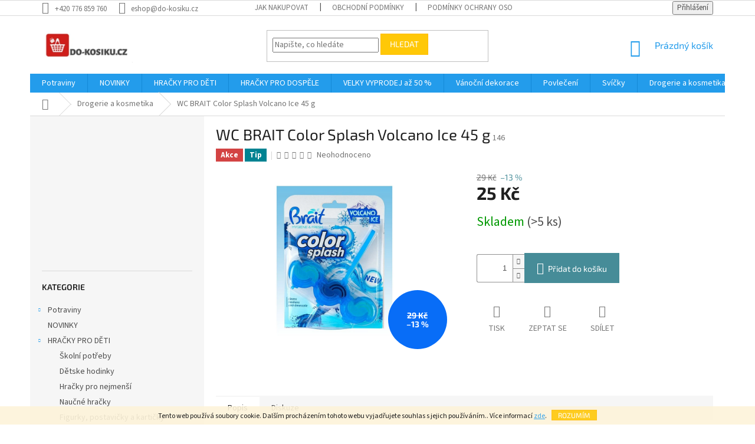

--- FILE ---
content_type: text/html; charset=utf-8
request_url: https://www.do-kosiku.cz/wc-brait-color-splash-volcano-ice-45-g/
body_size: 25668
content:
<!doctype html><html lang="cs" dir="ltr" class="header-background-light external-fonts-loaded"><head><meta charset="utf-8" /><meta name="viewport" content="width=device-width,initial-scale=1" /><title>WC BRAIT Color Splash Volcano Ice 45 g - do-kosiku.cz</title><link rel="preconnect" href="https://cdn.myshoptet.com" /><link rel="dns-prefetch" href="https://cdn.myshoptet.com" /><link rel="preload" href="https://cdn.myshoptet.com/prj/dist/master/cms/libs/jquery/jquery-1.11.3.min.js" as="script" /><link href="https://cdn.myshoptet.com/prj/dist/master/cms/templates/frontend_templates/shared/css/font-face/source-sans-3.css" rel="stylesheet"><link href="https://cdn.myshoptet.com/prj/dist/master/cms/templates/frontend_templates/shared/css/font-face/exo-2.css" rel="stylesheet"><link href="https://cdn.myshoptet.com/prj/dist/master/shop/dist/font-shoptet-11.css.62c94c7785ff2cea73b2.css" rel="stylesheet"><script>
dataLayer = [];
dataLayer.push({'shoptet' : {
    "pageId": 761,
    "pageType": "productDetail",
    "currency": "CZK",
    "currencyInfo": {
        "decimalSeparator": ",",
        "exchangeRate": 1,
        "priceDecimalPlaces": 2,
        "symbol": "K\u010d",
        "symbolLeft": 0,
        "thousandSeparator": " "
    },
    "language": "cs",
    "projectId": 332327,
    "product": {
        "id": 146,
        "guid": "b34c1076-2950-11ea-a182-0cc47a6b4bcc",
        "hasVariants": false,
        "codes": [
            {
                "code": 146,
                "quantity": "> 5",
                "stocks": [
                    {
                        "id": "ext",
                        "quantity": "> 5"
                    }
                ]
            }
        ],
        "code": "146",
        "name": "WC BRAIT Color Splash Volcano Ice 45 g",
        "appendix": "",
        "weight": 0,
        "currentCategory": "Drogerie a kosmetika",
        "currentCategoryGuid": "33f393e1-28e4-11ea-ac23-ac1f6b0076ec",
        "defaultCategory": "Drogerie a kosmetika",
        "defaultCategoryGuid": "33f393e1-28e4-11ea-ac23-ac1f6b0076ec",
        "currency": "CZK",
        "priceWithVat": 25
    },
    "stocks": [
        {
            "id": "ext",
            "title": "Sklad",
            "isDeliveryPoint": 0,
            "visibleOnEshop": 1
        }
    ],
    "cartInfo": {
        "id": null,
        "freeShipping": false,
        "freeShippingFrom": 2000,
        "leftToFreeGift": {
            "formattedPrice": "0 K\u010d",
            "priceLeft": 0
        },
        "freeGift": false,
        "leftToFreeShipping": {
            "priceLeft": 2000,
            "dependOnRegion": 0,
            "formattedPrice": "2 000 K\u010d"
        },
        "discountCoupon": [],
        "getNoBillingShippingPrice": {
            "withoutVat": 0,
            "vat": 0,
            "withVat": 0
        },
        "cartItems": [],
        "taxMode": "ORDINARY"
    },
    "cart": [],
    "customer": {
        "priceRatio": 1,
        "priceListId": 1,
        "groupId": null,
        "registered": false,
        "mainAccount": false
    }
}});
</script>

<!-- Google Tag Manager -->
<script>(function(w,d,s,l,i){w[l]=w[l]||[];w[l].push({'gtm.start':
new Date().getTime(),event:'gtm.js'});var f=d.getElementsByTagName(s)[0],
j=d.createElement(s),dl=l!='dataLayer'?'&l='+l:'';j.async=true;j.src=
'https://www.googletagmanager.com/gtm.js?id='+i+dl;f.parentNode.insertBefore(j,f);
})(window,document,'script','dataLayer','GTM-P7JZVVN');</script>
<!-- End Google Tag Manager -->

<meta property="og:type" content="website"><meta property="og:site_name" content="do-kosiku.cz"><meta property="og:url" content="https://www.do-kosiku.cz/wc-brait-color-splash-volcano-ice-45-g/"><meta property="og:title" content="WC BRAIT Color Splash Volcano Ice 45 g - do-kosiku.cz"><meta name="author" content="do-kosiku.cz"><meta name="web_author" content="Shoptet.cz"><meta name="dcterms.rightsHolder" content="www.do-kosiku.cz"><meta name="robots" content="index,follow"><meta property="og:image" content="https://cdn.myshoptet.com/usr/www.do-kosiku.cz/user/shop/big/146_brait-volcano-ice.jpg?655bdb4e"><meta property="og:description" content="WC BRAIT Color Splash Volcano Ice 45 g. "><meta name="description" content="WC BRAIT Color Splash Volcano Ice 45 g. "><meta property="product:price:amount" content="25"><meta property="product:price:currency" content="CZK"><style>:root {--color-primary: #239ceb;--color-primary-h: 204;--color-primary-s: 83%;--color-primary-l: 53%;--color-primary-hover: #1997e5;--color-primary-hover-h: 203;--color-primary-hover-s: 80%;--color-primary-hover-l: 50%;--color-secondary: #468c98;--color-secondary-h: 189;--color-secondary-s: 37%;--color-secondary-l: 44%;--color-secondary-hover: #3b7580;--color-secondary-hover-h: 190;--color-secondary-hover-s: 37%;--color-secondary-hover-l: 37%;--color-tertiary: #ffc807;--color-tertiary-h: 47;--color-tertiary-s: 100%;--color-tertiary-l: 51%;--color-tertiary-hover: #ffbb00;--color-tertiary-hover-h: 44;--color-tertiary-hover-s: 100%;--color-tertiary-hover-l: 50%;--color-header-background: #ffffff;--template-font: "Source Sans 3";--template-headings-font: "Exo 2";--header-background-url: url("[data-uri]");--cookies-notice-background: #1A1937;--cookies-notice-color: #F8FAFB;--cookies-notice-button-hover: #f5f5f5;--cookies-notice-link-hover: #27263f;--templates-update-management-preview-mode-content: "Náhled aktualizací šablony je aktivní pro váš prohlížeč."}</style>
    
    <link href="https://cdn.myshoptet.com/prj/dist/master/shop/dist/main-11.less.5a24dcbbdabfd189c152.css" rel="stylesheet" />
        
    <script>var shoptet = shoptet || {};</script>
    <script src="https://cdn.myshoptet.com/prj/dist/master/shop/dist/main-3g-header.js.27c4444ba5dd6be3416d.js"></script>
<!-- User include --><!-- api 473(125) html code header -->

                <style>
                    #order-billing-methods .radio-wrapper[data-guid="90a6f5b2-9b1e-11ed-88b4-ac1f6b0076ec"]:not(.cggooglepay), #order-billing-methods .radio-wrapper[data-guid="e135253b-9ee9-11eb-ac23-ac1f6b0076ec"]:not(.cgapplepay) {
                        display: none;
                    }
                </style>
                <script type="text/javascript">
                    document.addEventListener('DOMContentLoaded', function() {
                        if (getShoptetDataLayer('pageType') === 'billingAndShipping') {
                            
                try {
                    if (window.ApplePaySession && window.ApplePaySession.canMakePayments()) {
                        document.querySelector('#order-billing-methods .radio-wrapper[data-guid="e135253b-9ee9-11eb-ac23-ac1f6b0076ec"]').classList.add('cgapplepay');
                    }
                } catch (err) {} 
            
                            
                const cgBaseCardPaymentMethod = {
                        type: 'CARD',
                        parameters: {
                            allowedAuthMethods: ["PAN_ONLY", "CRYPTOGRAM_3DS"],
                            allowedCardNetworks: [/*"AMEX", "DISCOVER", "INTERAC", "JCB",*/ "MASTERCARD", "VISA"]
                        }
                };
                
                function cgLoadScript(src, callback)
                {
                    var s,
                        r,
                        t;
                    r = false;
                    s = document.createElement('script');
                    s.type = 'text/javascript';
                    s.src = src;
                    s.onload = s.onreadystatechange = function() {
                        if ( !r && (!this.readyState || this.readyState == 'complete') )
                        {
                            r = true;
                            callback();
                        }
                    };
                    t = document.getElementsByTagName('script')[0];
                    t.parentNode.insertBefore(s, t);
                } 
                
                function cgGetGoogleIsReadyToPayRequest() {
                    return Object.assign(
                        {},
                        {
                            apiVersion: 2,
                            apiVersionMinor: 0
                        },
                        {
                            allowedPaymentMethods: [cgBaseCardPaymentMethod]
                        }
                    );
                }

                function onCgGooglePayLoaded() {
                    let paymentsClient = new google.payments.api.PaymentsClient({environment: 'PRODUCTION'});
                    paymentsClient.isReadyToPay(cgGetGoogleIsReadyToPayRequest()).then(function(response) {
                        if (response.result) {
                            document.querySelector('#order-billing-methods .radio-wrapper[data-guid="90a6f5b2-9b1e-11ed-88b4-ac1f6b0076ec"]').classList.add('cggooglepay');	 	 	 	 	 
                        }
                    })
                    .catch(function(err) {});
                }
                
                cgLoadScript('https://pay.google.com/gp/p/js/pay.js', onCgGooglePayLoaded);
            
                        }
                    });
                </script> 
                
<!-- project html code header -->
<!-- Smartsupp Live Chat script -->
<script type="text/javascript">
var _smartsupp = _smartsupp || {};
_smartsupp.key = '47bba7f34628c7df19fb9e3f3a398e74123e920d';
window.smartsupp||(function(d) {
  var s,c,o=smartsupp=function(){ o._.push(arguments)};o._=[];
  s=d.getElementsByTagName('script')[0];c=d.createElement('script');
  c.type='text/javascript';c.charset='utf-8';c.async=true;
  c.src='https://www.smartsuppchat.com/loader.js?';s.parentNode.insertBefore(c,s);
})(document);
</script>
<link rel="apple-touch-icon" sizes="180x180" href="/user/documents/dokosiku/apple-touch-icon.png">
<link rel="icon" type="image/png" sizes="32x32" href="/user/documents/dokosiku/favicon-32x32.png">
<link rel="icon" type="image/png" sizes="16x16" href="/user/documents/dokosiku/favicon-16x16.png">
<link rel="manifest" href="/user/documents/dokosiku/site.webmanifest">
<link rel="mask-icon" href="/user/documents/dokosiku/safari-pinned-tab.svg" color="#5bbad5">
<link rel="shortcut icon" href="/user/documents/dokosiku/favicon.ico">
<meta name="msapplication-TileColor" content="#da532c">
<meta name="msapplication-config" content="/user/documents/dokosiku/browserconfig.xml">
<meta name="theme-color" content="#ffffff">
<!-- /User include --><link rel="canonical" href="https://www.do-kosiku.cz/wc-brait-color-splash-volcano-ice-45-g/" />    <!-- Global site tag (gtag.js) - Google Analytics -->
    <script async src="https://www.googletagmanager.com/gtag/js?id=UA-196573474-1"></script>
    <script>
        
        window.dataLayer = window.dataLayer || [];
        function gtag(){dataLayer.push(arguments);}
        

        
        gtag('js', new Date());

                gtag('config', 'UA-196573474-1', { 'groups': "UA" });
        
        
                gtag('config', 'AW-370880768');
        
        
        
        
        
        
                gtag('set', 'currency', 'CZK');

        gtag('event', 'view_item', {
            "send_to": "UA",
            "items": [
                {
                    "id": "146",
                    "name": "WC BRAIT Color Splash Volcano Ice 45 g",
                    "category": "Drogerie a kosmetika",
                                                            "price": 25
                }
            ]
        });
        
        
        
        
        
        
        
        
        
        
        
        
        document.addEventListener('DOMContentLoaded', function() {
            if (typeof shoptet.tracking !== 'undefined') {
                for (var id in shoptet.tracking.bannersList) {
                    gtag('event', 'view_promotion', {
                        "send_to": "UA",
                        "promotions": [
                            {
                                "id": shoptet.tracking.bannersList[id].id,
                                "name": shoptet.tracking.bannersList[id].name,
                                "position": shoptet.tracking.bannersList[id].position
                            }
                        ]
                    });
                }
            }

            shoptet.consent.onAccept(function(agreements) {
                if (agreements.length !== 0) {
                    console.debug('gtag consent accept');
                    var gtagConsentPayload =  {
                        'ad_storage': agreements.includes(shoptet.config.cookiesConsentOptPersonalisation)
                            ? 'granted' : 'denied',
                        'analytics_storage': agreements.includes(shoptet.config.cookiesConsentOptAnalytics)
                            ? 'granted' : 'denied',
                                                                                                'ad_user_data': agreements.includes(shoptet.config.cookiesConsentOptPersonalisation)
                            ? 'granted' : 'denied',
                        'ad_personalization': agreements.includes(shoptet.config.cookiesConsentOptPersonalisation)
                            ? 'granted' : 'denied',
                        };
                    console.debug('update consent data', gtagConsentPayload);
                    gtag('consent', 'update', gtagConsentPayload);
                    dataLayer.push(
                        { 'event': 'update_consent' }
                    );
                }
            });
        });
    </script>
</head><body class="desktop id-761 in-drogerie template-11 type-product type-detail multiple-columns-body columns-3 ums_forms_redesign--off ums_a11y_category_page--on ums_discussion_rating_forms--off ums_flags_display_unification--on ums_a11y_login--on mobile-header-version-0"><noscript>
    <style>
        #header {
            padding-top: 0;
            position: relative !important;
            top: 0;
        }
        .header-navigation {
            position: relative !important;
        }
        .overall-wrapper {
            margin: 0 !important;
        }
        body:not(.ready) {
            visibility: visible !important;
        }
    </style>
    <div class="no-javascript">
        <div class="no-javascript__title">Musíte změnit nastavení vašeho prohlížeče</div>
        <div class="no-javascript__text">Podívejte se na: <a href="https://www.google.com/support/bin/answer.py?answer=23852">Jak povolit JavaScript ve vašem prohlížeči</a>.</div>
        <div class="no-javascript__text">Pokud používáte software na blokování reklam, může být nutné povolit JavaScript z této stránky.</div>
        <div class="no-javascript__text">Děkujeme.</div>
    </div>
</noscript>

        <div id="fb-root"></div>
        <script>
            window.fbAsyncInit = function() {
                FB.init({
                    autoLogAppEvents : true,
                    xfbml            : true,
                    version          : 'v24.0'
                });
            };
        </script>
        <script async defer crossorigin="anonymous" src="https://connect.facebook.net/cs_CZ/sdk.js#xfbml=1&version=v24.0"></script>
<!-- Google Tag Manager (noscript) -->
<noscript><iframe src="https://www.googletagmanager.com/ns.html?id=GTM-P7JZVVN"
height="0" width="0" style="display:none;visibility:hidden"></iframe></noscript>
<!-- End Google Tag Manager (noscript) -->

    <div class="cookie-ag-wrap">
        <div class="site-msg cookies" data-testid="cookiePopup" data-nosnippet>
            <form action="">
                Tento web používá soubory cookie. Dalším procházením tohoto webu vyjadřujete souhlas s jejich používáním.. Více informací <a href="https://332327.myshoptet.com/podminky-ochrany-osobnich-udaju/" target="\">zde</a>.
                <button type="submit" class="btn btn-xs btn-default CookiesOK" data-cookie-notice-ttl="14" data-testid="buttonCookieSubmit">Rozumím</button>
            </form>
        </div>
            </div>
<a href="#content" class="skip-link sr-only">Přejít na obsah</a><div class="overall-wrapper"><div class="user-action"><div class="container">
    <div class="user-action-in">
                    <div id="login" class="user-action-login popup-widget login-widget" role="dialog" aria-labelledby="loginHeading">
        <div class="popup-widget-inner">
                            <h2 id="loginHeading">Přihlášení k vašemu účtu</h2><div id="customerLogin"><form action="/action/Customer/Login/" method="post" id="formLoginIncluded" class="csrf-enabled formLogin" data-testid="formLogin"><input type="hidden" name="referer" value="" /><div class="form-group"><div class="input-wrapper email js-validated-element-wrapper no-label"><input type="email" name="email" class="form-control" autofocus placeholder="E-mailová adresa (např. jan@novak.cz)" data-testid="inputEmail" autocomplete="email" required /></div></div><div class="form-group"><div class="input-wrapper password js-validated-element-wrapper no-label"><input type="password" name="password" class="form-control" placeholder="Heslo" data-testid="inputPassword" autocomplete="current-password" required /><span class="no-display">Nemůžete vyplnit toto pole</span><input type="text" name="surname" value="" class="no-display" /></div></div><div class="form-group"><div class="login-wrapper"><button type="submit" class="btn btn-secondary btn-text btn-login" data-testid="buttonSubmit">Přihlásit se</button><div class="password-helper"><a href="/registrace/" data-testid="signup" rel="nofollow">Nová registrace</a><a href="/klient/zapomenute-heslo/" rel="nofollow">Zapomenuté heslo</a></div></div></div></form>
</div>                    </div>
    </div>

                            <div id="cart-widget" class="user-action-cart popup-widget cart-widget loader-wrapper" data-testid="popupCartWidget" role="dialog" aria-hidden="true">
    <div class="popup-widget-inner cart-widget-inner place-cart-here">
        <div class="loader-overlay">
            <div class="loader"></div>
        </div>
    </div>

    <div class="cart-widget-button">
        <a href="/kosik/" class="btn btn-conversion" id="continue-order-button" rel="nofollow" data-testid="buttonNextStep">Pokračovat do košíku</a>
    </div>
</div>
            </div>
</div>
</div><div class="top-navigation-bar" data-testid="topNavigationBar">

    <div class="container">

        <div class="top-navigation-contacts">
            <strong>Zákaznická podpora:</strong><a href="tel:+420776859760" class="project-phone" aria-label="Zavolat na +420776859760" data-testid="contactboxPhone"><span>+420 776 859 760</span></a><a href="mailto:eshop@do-kosiku.cz" class="project-email" data-testid="contactboxEmail"><span>eshop@do-kosiku.cz</span></a>        </div>

                            <div class="top-navigation-menu">
                <div class="top-navigation-menu-trigger"></div>
                <ul class="top-navigation-bar-menu">
                                            <li class="top-navigation-menu-item-27">
                            <a href="/jak-nakupovat/" target="blank">Jak nakupovat</a>
                        </li>
                                            <li class="top-navigation-menu-item-39">
                            <a href="/obchodni-podminky/" target="blank">Obchodní podmínky</a>
                        </li>
                                            <li class="top-navigation-menu-item-691">
                            <a href="/podminky-ochrany-osobnich-udaju/" target="blank">Podmínky ochrany osobních údajů </a>
                        </li>
                                            <li class="top-navigation-menu-item-974">
                            <a href="/reklamace/">Reklamace</a>
                        </li>
                                    </ul>
                <ul class="top-navigation-bar-menu-helper"></ul>
            </div>
        
        <div class="top-navigation-tools">
            <div class="responsive-tools">
                <a href="#" class="toggle-window" data-target="search" aria-label="Hledat" data-testid="linkSearchIcon"></a>
                                                            <a href="#" class="toggle-window" data-target="login"></a>
                                                    <a href="#" class="toggle-window" data-target="navigation" aria-label="Menu" data-testid="hamburgerMenu"></a>
            </div>
                        <button class="top-nav-button top-nav-button-login toggle-window" type="button" data-target="login" aria-haspopup="dialog" aria-controls="login" aria-expanded="false" data-testid="signin"><span>Přihlášení</span></button>        </div>

    </div>

</div>
<header id="header"><div class="container navigation-wrapper">
    <div class="header-top">
        <div class="site-name-wrapper">
            <div class="site-name"><a href="/" data-testid="linkWebsiteLogo"><img src="https://cdn.myshoptet.com/usr/www.do-kosiku.cz/user/logos/bez_n__zvu-2.jpg" alt="do-kosiku.cz" fetchpriority="low" /></a></div>        </div>
        <div class="search" itemscope itemtype="https://schema.org/WebSite">
            <meta itemprop="headline" content="Drogerie a kosmetika"/><meta itemprop="url" content="https://www.do-kosiku.cz"/><meta itemprop="text" content="WC BRAIT Color Splash Volcano Ice 45 g. "/>            <form action="/action/ProductSearch/prepareString/" method="post"
    id="formSearchForm" class="search-form compact-form js-search-main"
    itemprop="potentialAction" itemscope itemtype="https://schema.org/SearchAction" data-testid="searchForm">
    <fieldset>
        <meta itemprop="target"
            content="https://www.do-kosiku.cz/vyhledavani/?string={string}"/>
        <input type="hidden" name="language" value="cs"/>
        
            
<input
    type="search"
    name="string"
        class="query-input form-control search-input js-search-input"
    placeholder="Napište, co hledáte"
    autocomplete="off"
    required
    itemprop="query-input"
    aria-label="Vyhledávání"
    data-testid="searchInput"
>
            <button type="submit" class="btn btn-default" data-testid="searchBtn">Hledat</button>
        
    </fieldset>
</form>
        </div>
        <div class="navigation-buttons">
                
    <a href="/kosik/" class="btn btn-icon toggle-window cart-count" data-target="cart" data-hover="true" data-redirect="true" data-testid="headerCart" rel="nofollow" aria-haspopup="dialog" aria-expanded="false" aria-controls="cart-widget">
        
                <span class="sr-only">Nákupní košík</span>
        
            <span class="cart-price visible-lg-inline-block" data-testid="headerCartPrice">
                                    Prázdný košík                            </span>
        
    
            </a>
        </div>
    </div>
    <nav id="navigation" aria-label="Hlavní menu" data-collapsible="true"><div class="navigation-in menu"><ul class="menu-level-1" role="menubar" data-testid="headerMenuItems"><li class="menu-item-1094 ext" role="none"><a href="/potraviny/" data-testid="headerMenuItem" role="menuitem" aria-haspopup="true" aria-expanded="false"><b>Potraviny</b><span class="submenu-arrow"></span></a><ul class="menu-level-2" aria-label="Potraviny" tabindex="-1" role="menu"><li class="menu-item-1097" role="none"><a href="/asiske-potraviny/" class="menu-image" data-testid="headerMenuItem" tabindex="-1" aria-hidden="true"><img src="data:image/svg+xml,%3Csvg%20width%3D%22140%22%20height%3D%22100%22%20xmlns%3D%22http%3A%2F%2Fwww.w3.org%2F2000%2Fsvg%22%3E%3C%2Fsvg%3E" alt="" aria-hidden="true" width="140" height="100"  data-src="https://cdn.myshoptet.com/prj/dist/master/cms/templates/frontend_templates/00/img/folder.svg" fetchpriority="low" /></a><div><a href="/asiske-potraviny/" data-testid="headerMenuItem" role="menuitem"><span>Asiské potraviny</span></a>
                        </div></li></ul></li>
<li class="menu-item-1040" role="none"><a href="/novinky/" data-testid="headerMenuItem" role="menuitem" aria-expanded="false"><b>NOVINKY</b></a></li>
<li class="menu-item-695 ext" role="none"><a href="/pro-deti/" data-testid="headerMenuItem" role="menuitem" aria-haspopup="true" aria-expanded="false"><b>HRAČKY PRO DĚTI</b><span class="submenu-arrow"></span></a><ul class="menu-level-2" aria-label="HRAČKY PRO DĚTI" tabindex="-1" role="menu"><li class="menu-item-1010" role="none"><a href="/skolni-potreby/" class="menu-image" data-testid="headerMenuItem" tabindex="-1" aria-hidden="true"><img src="data:image/svg+xml,%3Csvg%20width%3D%22140%22%20height%3D%22100%22%20xmlns%3D%22http%3A%2F%2Fwww.w3.org%2F2000%2Fsvg%22%3E%3C%2Fsvg%3E" alt="" aria-hidden="true" width="140" height="100"  data-src="https://cdn.myshoptet.com/prj/dist/master/cms/templates/frontend_templates/00/img/folder.svg" fetchpriority="low" /></a><div><a href="/skolni-potreby/" data-testid="headerMenuItem" role="menuitem"><span>Školní potřeby</span></a>
                        </div></li><li class="menu-item-1068" role="none"><a href="/detske-hodinky/" class="menu-image" data-testid="headerMenuItem" tabindex="-1" aria-hidden="true"><img src="data:image/svg+xml,%3Csvg%20width%3D%22140%22%20height%3D%22100%22%20xmlns%3D%22http%3A%2F%2Fwww.w3.org%2F2000%2Fsvg%22%3E%3C%2Fsvg%3E" alt="" aria-hidden="true" width="140" height="100"  data-src="https://cdn.myshoptet.com/prj/dist/master/cms/templates/frontend_templates/00/img/folder.svg" fetchpriority="low" /></a><div><a href="/detske-hodinky/" data-testid="headerMenuItem" role="menuitem"><span>Dětske hodinky</span></a>
                        </div></li><li class="menu-item-1028" role="none"><a href="/hracky-pro-nejmensi/" class="menu-image" data-testid="headerMenuItem" tabindex="-1" aria-hidden="true"><img src="data:image/svg+xml,%3Csvg%20width%3D%22140%22%20height%3D%22100%22%20xmlns%3D%22http%3A%2F%2Fwww.w3.org%2F2000%2Fsvg%22%3E%3C%2Fsvg%3E" alt="" aria-hidden="true" width="140" height="100"  data-src="https://cdn.myshoptet.com/prj/dist/master/cms/templates/frontend_templates/00/img/folder.svg" fetchpriority="low" /></a><div><a href="/hracky-pro-nejmensi/" data-testid="headerMenuItem" role="menuitem"><span>Hračky pro nejmenší</span></a>
                        </div></li><li class="menu-item-824" role="none"><a href="/naucne-hracky-2/" class="menu-image" data-testid="headerMenuItem" tabindex="-1" aria-hidden="true"><img src="data:image/svg+xml,%3Csvg%20width%3D%22140%22%20height%3D%22100%22%20xmlns%3D%22http%3A%2F%2Fwww.w3.org%2F2000%2Fsvg%22%3E%3C%2Fsvg%3E" alt="" aria-hidden="true" width="140" height="100"  data-src="https://cdn.myshoptet.com/prj/dist/master/cms/templates/frontend_templates/00/img/folder.svg" fetchpriority="low" /></a><div><a href="/naucne-hracky-2/" data-testid="headerMenuItem" role="menuitem"><span>Naučné hračky</span></a>
                        </div></li><li class="menu-item-836" role="none"><a href="/figurky-postavicky-a-karticky/" class="menu-image" data-testid="headerMenuItem" tabindex="-1" aria-hidden="true"><img src="data:image/svg+xml,%3Csvg%20width%3D%22140%22%20height%3D%22100%22%20xmlns%3D%22http%3A%2F%2Fwww.w3.org%2F2000%2Fsvg%22%3E%3C%2Fsvg%3E" alt="" aria-hidden="true" width="140" height="100"  data-src="https://cdn.myshoptet.com/prj/dist/master/cms/templates/frontend_templates/00/img/folder.svg" fetchpriority="low" /></a><div><a href="/figurky-postavicky-a-karticky/" data-testid="headerMenuItem" role="menuitem"><span>Figurky, postavičky a kartičky</span></a>
                        </div></li><li class="menu-item-851" role="none"><a href="/detske-kostymy--saticky-a-doplnky-k-detskym-kostymum/" class="menu-image" data-testid="headerMenuItem" tabindex="-1" aria-hidden="true"><img src="data:image/svg+xml,%3Csvg%20width%3D%22140%22%20height%3D%22100%22%20xmlns%3D%22http%3A%2F%2Fwww.w3.org%2F2000%2Fsvg%22%3E%3C%2Fsvg%3E" alt="" aria-hidden="true" width="140" height="100"  data-src="https://cdn.myshoptet.com/prj/dist/master/cms/templates/frontend_templates/00/img/folder.svg" fetchpriority="low" /></a><div><a href="/detske-kostymy--saticky-a-doplnky-k-detskym-kostymum/" data-testid="headerMenuItem" role="menuitem"><span>Dětské kostýmy, šatičky a doplňky k dětským kostýmům</span></a>
                        </div></li><li class="menu-item-920 has-third-level" role="none"><a href="/kreativni-hracky/" class="menu-image" data-testid="headerMenuItem" tabindex="-1" aria-hidden="true"><img src="data:image/svg+xml,%3Csvg%20width%3D%22140%22%20height%3D%22100%22%20xmlns%3D%22http%3A%2F%2Fwww.w3.org%2F2000%2Fsvg%22%3E%3C%2Fsvg%3E" alt="" aria-hidden="true" width="140" height="100"  data-src="https://cdn.myshoptet.com/prj/dist/master/cms/templates/frontend_templates/00/img/folder.svg" fetchpriority="low" /></a><div><a href="/kreativni-hracky/" data-testid="headerMenuItem" role="menuitem"><span>Kreativní hračky</span></a>
                                                    <ul class="menu-level-3" role="menu">
                                                                    <li class="menu-item-1004" role="none">
                                        <a href="/pop-it-xxl-jumbo/" data-testid="headerMenuItem" role="menuitem">
                                            POP IT XXL JUMBO</a>                                    </li>
                                                            </ul>
                        </div></li><li class="menu-item-734" role="none"><a href="/drevene-hracky/" class="menu-image" data-testid="headerMenuItem" tabindex="-1" aria-hidden="true"><img src="data:image/svg+xml,%3Csvg%20width%3D%22140%22%20height%3D%22100%22%20xmlns%3D%22http%3A%2F%2Fwww.w3.org%2F2000%2Fsvg%22%3E%3C%2Fsvg%3E" alt="" aria-hidden="true" width="140" height="100"  data-src="https://cdn.myshoptet.com/prj/dist/master/cms/templates/frontend_templates/00/img/folder.svg" fetchpriority="low" /></a><div><a href="/drevene-hracky/" data-testid="headerMenuItem" role="menuitem"><span>Dřevěné hračky</span></a>
                        </div></li><li class="menu-item-698" role="none"><a href="/hracky-na-baterie/" class="menu-image" data-testid="headerMenuItem" tabindex="-1" aria-hidden="true"><img src="data:image/svg+xml,%3Csvg%20width%3D%22140%22%20height%3D%22100%22%20xmlns%3D%22http%3A%2F%2Fwww.w3.org%2F2000%2Fsvg%22%3E%3C%2Fsvg%3E" alt="" aria-hidden="true" width="140" height="100"  data-src="https://cdn.myshoptet.com/prj/dist/master/cms/templates/frontend_templates/00/img/folder.svg" fetchpriority="low" /></a><div><a href="/hracky-na-baterie/" data-testid="headerMenuItem" role="menuitem"><span>Hračky na baterie</span></a>
                        </div></li><li class="menu-item-728" role="none"><a href="/panenky/" class="menu-image" data-testid="headerMenuItem" tabindex="-1" aria-hidden="true"><img src="data:image/svg+xml,%3Csvg%20width%3D%22140%22%20height%3D%22100%22%20xmlns%3D%22http%3A%2F%2Fwww.w3.org%2F2000%2Fsvg%22%3E%3C%2Fsvg%3E" alt="" aria-hidden="true" width="140" height="100"  data-src="https://cdn.myshoptet.com/prj/dist/master/cms/templates/frontend_templates/00/img/folder.svg" fetchpriority="low" /></a><div><a href="/panenky/" data-testid="headerMenuItem" role="menuitem"><span>Panenky</span></a>
                        </div></li><li class="menu-item-749" role="none"><a href="/plysove-hracky/" class="menu-image" data-testid="headerMenuItem" tabindex="-1" aria-hidden="true"><img src="data:image/svg+xml,%3Csvg%20width%3D%22140%22%20height%3D%22100%22%20xmlns%3D%22http%3A%2F%2Fwww.w3.org%2F2000%2Fsvg%22%3E%3C%2Fsvg%3E" alt="" aria-hidden="true" width="140" height="100"  data-src="https://cdn.myshoptet.com/prj/dist/master/cms/templates/frontend_templates/00/img/folder.svg" fetchpriority="low" /></a><div><a href="/plysove-hracky/" data-testid="headerMenuItem" role="menuitem"><span>Plyšové hračky</span></a>
                        </div></li><li class="menu-item-752" role="none"><a href="/hracky-pro-holky/" class="menu-image" data-testid="headerMenuItem" tabindex="-1" aria-hidden="true"><img src="data:image/svg+xml,%3Csvg%20width%3D%22140%22%20height%3D%22100%22%20xmlns%3D%22http%3A%2F%2Fwww.w3.org%2F2000%2Fsvg%22%3E%3C%2Fsvg%3E" alt="" aria-hidden="true" width="140" height="100"  data-src="https://cdn.myshoptet.com/prj/dist/master/cms/templates/frontend_templates/00/img/folder.svg" fetchpriority="low" /></a><div><a href="/hracky-pro-holky/" data-testid="headerMenuItem" role="menuitem"><span>Hračky pro holky</span></a>
                        </div></li><li class="menu-item-755 has-third-level" role="none"><a href="/hracky-pro-kluky/" class="menu-image" data-testid="headerMenuItem" tabindex="-1" aria-hidden="true"><img src="data:image/svg+xml,%3Csvg%20width%3D%22140%22%20height%3D%22100%22%20xmlns%3D%22http%3A%2F%2Fwww.w3.org%2F2000%2Fsvg%22%3E%3C%2Fsvg%3E" alt="" aria-hidden="true" width="140" height="100"  data-src="https://cdn.myshoptet.com/prj/dist/master/cms/templates/frontend_templates/00/img/folder.svg" fetchpriority="low" /></a><div><a href="/hracky-pro-kluky/" data-testid="headerMenuItem" role="menuitem"><span>Hračky pro kluky</span></a>
                                                    <ul class="menu-level-3" role="menu">
                                                                    <li class="menu-item-842" role="none">
                                        <a href="/auticka/" data-testid="headerMenuItem" role="menuitem">
                                            Autíčka</a>                                    </li>
                                                            </ul>
                        </div></li><li class="menu-item-731" role="none"><a href="/stavebnice/" class="menu-image" data-testid="headerMenuItem" tabindex="-1" aria-hidden="true"><img src="data:image/svg+xml,%3Csvg%20width%3D%22140%22%20height%3D%22100%22%20xmlns%3D%22http%3A%2F%2Fwww.w3.org%2F2000%2Fsvg%22%3E%3C%2Fsvg%3E" alt="" aria-hidden="true" width="140" height="100"  data-src="https://cdn.myshoptet.com/prj/dist/master/cms/templates/frontend_templates/00/img/folder.svg" fetchpriority="low" /></a><div><a href="/stavebnice/" data-testid="headerMenuItem" role="menuitem"><span>Stavebnice</span></a>
                        </div></li><li class="menu-item-758" role="none"><a href="/spolecenske-hry/" class="menu-image" data-testid="headerMenuItem" tabindex="-1" aria-hidden="true"><img src="data:image/svg+xml,%3Csvg%20width%3D%22140%22%20height%3D%22100%22%20xmlns%3D%22http%3A%2F%2Fwww.w3.org%2F2000%2Fsvg%22%3E%3C%2Fsvg%3E" alt="" aria-hidden="true" width="140" height="100"  data-src="https://cdn.myshoptet.com/prj/dist/master/cms/templates/frontend_templates/00/img/folder.svg" fetchpriority="low" /></a><div><a href="/spolecenske-hry/" data-testid="headerMenuItem" role="menuitem"><span>Společenské hry</span></a>
                        </div></li><li class="menu-item-794" role="none"><a href="/ostatni-hracky/" class="menu-image" data-testid="headerMenuItem" tabindex="-1" aria-hidden="true"><img src="data:image/svg+xml,%3Csvg%20width%3D%22140%22%20height%3D%22100%22%20xmlns%3D%22http%3A%2F%2Fwww.w3.org%2F2000%2Fsvg%22%3E%3C%2Fsvg%3E" alt="" aria-hidden="true" width="140" height="100"  data-src="https://cdn.myshoptet.com/prj/dist/master/cms/templates/frontend_templates/00/img/folder.svg" fetchpriority="low" /></a><div><a href="/ostatni-hracky/" data-testid="headerMenuItem" role="menuitem"><span>Ostatní hračky </span></a>
                        </div></li></ul></li>
<li class="menu-item-1113" role="none"><a href="/hracky-pro-dospele/" data-testid="headerMenuItem" role="menuitem" aria-expanded="false"><b>HRAČKY PRO DOSPĚLE</b></a></li>
<li class="menu-item-1062" role="none"><a href="/velky-vyprodej-az-50--/" data-testid="headerMenuItem" role="menuitem" aria-expanded="false"><b>VELKY VYPRODEJ až 50 %</b></a></li>
<li class="menu-item-845" role="none"><a href="/vanocni-dekorace/" data-testid="headerMenuItem" role="menuitem" aria-expanded="false"><b>Vánoční dekorace</b></a></li>
<li class="menu-item-1022 ext" role="none"><a href="/povleceni/" data-testid="headerMenuItem" role="menuitem" aria-haspopup="true" aria-expanded="false"><b>Povlečení</b><span class="submenu-arrow"></span></a><ul class="menu-level-2" aria-label="Povlečení" tabindex="-1" role="menu"><li class="menu-item-1043" role="none"><a href="/detske-deky/" class="menu-image" data-testid="headerMenuItem" tabindex="-1" aria-hidden="true"><img src="data:image/svg+xml,%3Csvg%20width%3D%22140%22%20height%3D%22100%22%20xmlns%3D%22http%3A%2F%2Fwww.w3.org%2F2000%2Fsvg%22%3E%3C%2Fsvg%3E" alt="" aria-hidden="true" width="140" height="100"  data-src="https://cdn.myshoptet.com/prj/dist/master/cms/templates/frontend_templates/00/img/folder.svg" fetchpriority="low" /></a><div><a href="/detske-deky/" data-testid="headerMenuItem" role="menuitem"><span>DĚTSKÉ DEKY</span></a>
                        </div></li><li class="menu-item-1078" role="none"><a href="/2-dilne-povleceni/" class="menu-image" data-testid="headerMenuItem" tabindex="-1" aria-hidden="true"><img src="data:image/svg+xml,%3Csvg%20width%3D%22140%22%20height%3D%22100%22%20xmlns%3D%22http%3A%2F%2Fwww.w3.org%2F2000%2Fsvg%22%3E%3C%2Fsvg%3E" alt="" aria-hidden="true" width="140" height="100"  data-src="https://cdn.myshoptet.com/prj/dist/master/cms/templates/frontend_templates/00/img/folder.svg" fetchpriority="low" /></a><div><a href="/2-dilne-povleceni/" data-testid="headerMenuItem" role="menuitem"><span>2 dílne povlečení</span></a>
                        </div></li><li class="menu-item-1081" role="none"><a href="/mikroplysove-povleceni/" class="menu-image" data-testid="headerMenuItem" tabindex="-1" aria-hidden="true"><img src="data:image/svg+xml,%3Csvg%20width%3D%22140%22%20height%3D%22100%22%20xmlns%3D%22http%3A%2F%2Fwww.w3.org%2F2000%2Fsvg%22%3E%3C%2Fsvg%3E" alt="" aria-hidden="true" width="140" height="100"  data-src="https://cdn.myshoptet.com/prj/dist/master/cms/templates/frontend_templates/00/img/folder.svg" fetchpriority="low" /></a><div><a href="/mikroplysove-povleceni/" data-testid="headerMenuItem" role="menuitem"><span>Mikroplyšové povlečení</span></a>
                        </div></li></ul></li>
<li class="menu-item-830 ext" role="none"><a href="/svicky/" data-testid="headerMenuItem" role="menuitem" aria-haspopup="true" aria-expanded="false"><b>Svíčky</b><span class="submenu-arrow"></span></a><ul class="menu-level-2" aria-label="Svíčky" tabindex="-1" role="menu"><li class="menu-item-863" role="none"><a href="/adventni-svicky/" class="menu-image" data-testid="headerMenuItem" tabindex="-1" aria-hidden="true"><img src="data:image/svg+xml,%3Csvg%20width%3D%22140%22%20height%3D%22100%22%20xmlns%3D%22http%3A%2F%2Fwww.w3.org%2F2000%2Fsvg%22%3E%3C%2Fsvg%3E" alt="" aria-hidden="true" width="140" height="100"  data-src="https://cdn.myshoptet.com/prj/dist/master/cms/templates/frontend_templates/00/img/folder.svg" fetchpriority="low" /></a><div><a href="/adventni-svicky/" data-testid="headerMenuItem" role="menuitem"><span>Adventní svíčky</span></a>
                        </div></li></ul></li>
<li class="menu-item-761 ext" role="none"><a href="/drogerie/" class="active" data-testid="headerMenuItem" role="menuitem" aria-haspopup="true" aria-expanded="false"><b>Drogerie a kosmetika</b><span class="submenu-arrow"></span></a><ul class="menu-level-2" aria-label="Drogerie a kosmetika" tabindex="-1" role="menu"><li class="menu-item-1103" role="none"><a href="/parfemy/" class="menu-image" data-testid="headerMenuItem" tabindex="-1" aria-hidden="true"><img src="data:image/svg+xml,%3Csvg%20width%3D%22140%22%20height%3D%22100%22%20xmlns%3D%22http%3A%2F%2Fwww.w3.org%2F2000%2Fsvg%22%3E%3C%2Fsvg%3E" alt="" aria-hidden="true" width="140" height="100"  data-src="https://cdn.myshoptet.com/prj/dist/master/cms/templates/frontend_templates/00/img/folder.svg" fetchpriority="low" /></a><div><a href="/parfemy/" data-testid="headerMenuItem" role="menuitem"><span>parfémy</span></a>
                        </div></li><li class="menu-item-857" role="none"><a href="/darkove-sady/" class="menu-image" data-testid="headerMenuItem" tabindex="-1" aria-hidden="true"><img src="data:image/svg+xml,%3Csvg%20width%3D%22140%22%20height%3D%22100%22%20xmlns%3D%22http%3A%2F%2Fwww.w3.org%2F2000%2Fsvg%22%3E%3C%2Fsvg%3E" alt="" aria-hidden="true" width="140" height="100"  data-src="https://cdn.myshoptet.com/prj/dist/master/cms/templates/frontend_templates/00/img/folder.svg" fetchpriority="low" /></a><div><a href="/darkove-sady/" data-testid="headerMenuItem" role="menuitem"><span>Dárkové sady</span></a>
                        </div></li></ul></li>
<li class="menu-item-1053 ext" role="none"><a href="/obleceni/" data-testid="headerMenuItem" role="menuitem" aria-haspopup="true" aria-expanded="false"><b>Oblečení</b><span class="submenu-arrow"></span></a><ul class="menu-level-2" aria-label="Oblečení" tabindex="-1" role="menu"><li class="menu-item-1056" role="none"><a href="/zimni-cepice/" class="menu-image" data-testid="headerMenuItem" tabindex="-1" aria-hidden="true"><img src="data:image/svg+xml,%3Csvg%20width%3D%22140%22%20height%3D%22100%22%20xmlns%3D%22http%3A%2F%2Fwww.w3.org%2F2000%2Fsvg%22%3E%3C%2Fsvg%3E" alt="" aria-hidden="true" width="140" height="100"  data-src="https://cdn.myshoptet.com/prj/dist/master/cms/templates/frontend_templates/00/img/folder.svg" fetchpriority="low" /></a><div><a href="/zimni-cepice/" data-testid="headerMenuItem" role="menuitem"><span>zimní čepice</span></a>
                        </div></li></ul></li>
<li class="menu-item-743 ext" role="none"><a href="/elektronika/" data-testid="headerMenuItem" role="menuitem" aria-haspopup="true" aria-expanded="false"><b>Elektronika</b><span class="submenu-arrow"></span></a><ul class="menu-level-2" aria-label="Elektronika" tabindex="-1" role="menu"><li class="menu-item-869" role="none"><a href="/baterie/" class="menu-image" data-testid="headerMenuItem" tabindex="-1" aria-hidden="true"><img src="data:image/svg+xml,%3Csvg%20width%3D%22140%22%20height%3D%22100%22%20xmlns%3D%22http%3A%2F%2Fwww.w3.org%2F2000%2Fsvg%22%3E%3C%2Fsvg%3E" alt="" aria-hidden="true" width="140" height="100"  data-src="https://cdn.myshoptet.com/prj/dist/master/cms/templates/frontend_templates/00/img/folder.svg" fetchpriority="low" /></a><div><a href="/baterie/" data-testid="headerMenuItem" role="menuitem"><span>Baterie</span></a>
                        </div></li><li class="menu-item-872" role="none"><a href="/sluchatka/" class="menu-image" data-testid="headerMenuItem" tabindex="-1" aria-hidden="true"><img src="data:image/svg+xml,%3Csvg%20width%3D%22140%22%20height%3D%22100%22%20xmlns%3D%22http%3A%2F%2Fwww.w3.org%2F2000%2Fsvg%22%3E%3C%2Fsvg%3E" alt="" aria-hidden="true" width="140" height="100"  data-src="https://cdn.myshoptet.com/prj/dist/master/cms/templates/frontend_templates/00/img/folder.svg" fetchpriority="low" /></a><div><a href="/sluchatka/" data-testid="headerMenuItem" role="menuitem"><span>Sluchátka</span></a>
                        </div></li><li class="menu-item-875" role="none"><a href="/bezdratove-reproduktory/" class="menu-image" data-testid="headerMenuItem" tabindex="-1" aria-hidden="true"><img src="data:image/svg+xml,%3Csvg%20width%3D%22140%22%20height%3D%22100%22%20xmlns%3D%22http%3A%2F%2Fwww.w3.org%2F2000%2Fsvg%22%3E%3C%2Fsvg%3E" alt="" aria-hidden="true" width="140" height="100"  data-src="https://cdn.myshoptet.com/prj/dist/master/cms/templates/frontend_templates/00/img/folder.svg" fetchpriority="low" /></a><div><a href="/bezdratove-reproduktory/" data-testid="headerMenuItem" role="menuitem"><span>Bezdratové reproduktory</span></a>
                        </div></li></ul></li>
<li class="menu-item-764" role="none"><a href="/pro-radost/" data-testid="headerMenuItem" role="menuitem" aria-expanded="false"><b>Pro radost</b></a></li>
<li class="menu-item-1110" role="none"><a href="/domaci-potreby/" data-testid="headerMenuItem" role="menuitem" aria-expanded="false"><b>Domácí potřeby</b></a></li>
<li class="menu-item-905 ext" role="none"><a href="/asijske-potraviny/" data-testid="headerMenuItem" role="menuitem" aria-haspopup="true" aria-expanded="false"><b>Asijské Potraviny</b><span class="submenu-arrow"></span></a><ul class="menu-level-2" aria-label="Asijské Potraviny" tabindex="-1" role="menu"><li class="menu-item-1087" role="none"><a href="/asijske-omacky-2/" class="menu-image" data-testid="headerMenuItem" tabindex="-1" aria-hidden="true"><img src="data:image/svg+xml,%3Csvg%20width%3D%22140%22%20height%3D%22100%22%20xmlns%3D%22http%3A%2F%2Fwww.w3.org%2F2000%2Fsvg%22%3E%3C%2Fsvg%3E" alt="" aria-hidden="true" width="140" height="100"  data-src="https://cdn.myshoptet.com/prj/dist/master/cms/templates/frontend_templates/00/img/folder.svg" fetchpriority="low" /></a><div><a href="/asijske-omacky-2/" data-testid="headerMenuItem" role="menuitem"><span>Asijské omačký</span></a>
                        </div></li><li class="menu-item-1090" role="none"><a href="/sladkosti/" class="menu-image" data-testid="headerMenuItem" tabindex="-1" aria-hidden="true"><img src="data:image/svg+xml,%3Csvg%20width%3D%22140%22%20height%3D%22100%22%20xmlns%3D%22http%3A%2F%2Fwww.w3.org%2F2000%2Fsvg%22%3E%3C%2Fsvg%3E" alt="" aria-hidden="true" width="140" height="100"  data-src="https://cdn.myshoptet.com/prj/dist/master/cms/templates/frontend_templates/00/img/folder.svg" fetchpriority="low" /></a><div><a href="/sladkosti/" data-testid="headerMenuItem" role="menuitem"><span>Sladkostí</span></a>
                        </div></li><li class="menu-item-908 has-third-level" role="none"><a href="/cinske-polivky/" class="menu-image" data-testid="headerMenuItem" tabindex="-1" aria-hidden="true"><img src="data:image/svg+xml,%3Csvg%20width%3D%22140%22%20height%3D%22100%22%20xmlns%3D%22http%3A%2F%2Fwww.w3.org%2F2000%2Fsvg%22%3E%3C%2Fsvg%3E" alt="" aria-hidden="true" width="140" height="100"  data-src="https://cdn.myshoptet.com/prj/dist/master/cms/templates/frontend_templates/00/img/folder.svg" fetchpriority="low" /></a><div><a href="/cinske-polivky/" data-testid="headerMenuItem" role="menuitem"><span>Asijské Polévky</span></a>
                                                    <ul class="menu-level-3" role="menu">
                                                                    <li class="menu-item-1084" role="none">
                                        <a href="/asijske-omacky/" data-testid="headerMenuItem" role="menuitem">
                                            Asijské omačký</a>                                    </li>
                                                            </ul>
                        </div></li><li class="menu-item-914" role="none"><a href="/instantni-ryzove-polevky/" class="menu-image" data-testid="headerMenuItem" tabindex="-1" aria-hidden="true"><img src="data:image/svg+xml,%3Csvg%20width%3D%22140%22%20height%3D%22100%22%20xmlns%3D%22http%3A%2F%2Fwww.w3.org%2F2000%2Fsvg%22%3E%3C%2Fsvg%3E" alt="" aria-hidden="true" width="140" height="100"  data-src="https://cdn.myshoptet.com/prj/dist/master/cms/templates/frontend_templates/00/img/folder.svg" fetchpriority="low" /></a><div><a href="/instantni-ryzove-polevky/" data-testid="headerMenuItem" role="menuitem"><span>Instantní rýžové polévky</span></a>
                        </div></li></ul></li>
<li class="menu-item-1074" role="none"><a href="/party-oslavy/" data-testid="headerMenuItem" role="menuitem" aria-expanded="false"><b>Party-Oslavy</b></a></li>
<li class="menu-item-773" role="none"><a href="/domacnost/" data-testid="headerMenuItem" role="menuitem" aria-expanded="false"><b>Domácnost </b></a></li>
<li class="menu-item-767" role="none"><a href="/zdravi-a-krasa/" data-testid="headerMenuItem" role="menuitem" aria-expanded="false"><b>Zdraví a krása</b></a></li>
<li class="menu-item--51" role="none"><a href="/hodnoceni-obchodu/" target="blank" data-testid="headerMenuItem" role="menuitem" aria-expanded="false"><b>Hodnocení obchodu</b></a></li>
<li class="menu-item-39" role="none"><a href="/obchodni-podminky/" target="blank" data-testid="headerMenuItem" role="menuitem" aria-expanded="false"><b>Obchodní podmínky</b></a></li>
<li class="menu-item-29" role="none"><a href="/kontakty/" target="blank" data-testid="headerMenuItem" role="menuitem" aria-expanded="false"><b>Kontakty</b></a></li>
</ul></div><span class="navigation-close"></span></nav><div class="menu-helper" data-testid="hamburgerMenu"><span>Více</span></div>
</div></header><!-- / header -->


                    <div class="container breadcrumbs-wrapper">
            <div class="breadcrumbs navigation-home-icon-wrapper" itemscope itemtype="https://schema.org/BreadcrumbList">
                                                                            <span id="navigation-first" data-basetitle="do-kosiku.cz" itemprop="itemListElement" itemscope itemtype="https://schema.org/ListItem">
                <a href="/" itemprop="item" class="navigation-home-icon"><span class="sr-only" itemprop="name">Domů</span></a>
                <span class="navigation-bullet">/</span>
                <meta itemprop="position" content="1" />
            </span>
                                <span id="navigation-1" itemprop="itemListElement" itemscope itemtype="https://schema.org/ListItem">
                <a href="/drogerie/" itemprop="item" data-testid="breadcrumbsSecondLevel"><span itemprop="name">Drogerie a kosmetika</span></a>
                <span class="navigation-bullet">/</span>
                <meta itemprop="position" content="2" />
            </span>
                                            <span id="navigation-2" itemprop="itemListElement" itemscope itemtype="https://schema.org/ListItem" data-testid="breadcrumbsLastLevel">
                <meta itemprop="item" content="https://www.do-kosiku.cz/wc-brait-color-splash-volcano-ice-45-g/" />
                <meta itemprop="position" content="3" />
                <span itemprop="name" data-title="WC BRAIT Color Splash Volcano Ice 45 g">WC BRAIT Color Splash Volcano Ice 45 g <span class="appendix"></span></span>
            </span>
            </div>
        </div>
    
<div id="content-wrapper" class="container content-wrapper">
    
    <div class="content-wrapper-in">
                                                <aside class="sidebar sidebar-left"  data-testid="sidebarMenu">
                                                                                                <div class="sidebar-inner">
                                                                    <div class="banner"><div class="banner-wrapper banner6"><img data-src="https://cdn.myshoptet.com/usr/www.do-kosiku.cz/user/banners/1000_f_382123042_cdqiclczz1xwvktfhyapjabhcmgmsbdv.jpg?655bd830" src="data:image/svg+xml,%3Csvg%20width%3D%221000%22%20height%3D%22800%22%20xmlns%3D%22http%3A%2F%2Fwww.w3.org%2F2000%2Fsvg%22%3E%3C%2Fsvg%3E" fetchpriority="low" alt="Black Friday" width="1000" height="800" /></div></div>
                                                                                <div class="box box-bg-variant box-categories">    <div class="skip-link__wrapper">
        <span id="categories-start" class="skip-link__target js-skip-link__target sr-only" tabindex="-1">&nbsp;</span>
        <a href="#categories-end" class="skip-link skip-link--start sr-only js-skip-link--start">Přeskočit kategorie</a>
    </div>

<h4>Kategorie</h4>


<div id="categories"><div class="categories cat-01 expandable external" id="cat-1094"><div class="topic"><a href="/potraviny/">Potraviny<span class="cat-trigger">&nbsp;</span></a></div>

    </div><div class="categories cat-02 external" id="cat-1040"><div class="topic"><a href="/novinky/">NOVINKY<span class="cat-trigger">&nbsp;</span></a></div></div><div class="categories cat-01 expandable expanded" id="cat-695"><div class="topic"><a href="/pro-deti/">HRAČKY PRO DĚTI<span class="cat-trigger">&nbsp;</span></a></div>

                    <ul class=" expanded">
                                        <li >
                <a href="/skolni-potreby/">
                    Školní potřeby
                                    </a>
                                                                </li>
                                <li >
                <a href="/detske-hodinky/">
                    Dětske hodinky
                                    </a>
                                                                </li>
                                <li >
                <a href="/hracky-pro-nejmensi/">
                    Hračky pro nejmenší
                                    </a>
                                                                </li>
                                <li >
                <a href="/naucne-hracky-2/">
                    Naučné hračky
                                    </a>
                                                                </li>
                                <li >
                <a href="/figurky-postavicky-a-karticky/">
                    Figurky, postavičky a kartičky
                                    </a>
                                                                </li>
                                <li >
                <a href="/detske-kostymy--saticky-a-doplnky-k-detskym-kostymum/">
                    Dětské kostýmy, šatičky a doplňky k dětským kostýmům
                                    </a>
                                                                </li>
                                <li class="
                                 expandable                                 external">
                <a href="/kreativni-hracky/">
                    Kreativní hračky
                    <span class="cat-trigger">&nbsp;</span>                </a>
                                                            

    
                                                </li>
                                <li >
                <a href="/drevene-hracky/">
                    Dřevěné hračky
                                    </a>
                                                                </li>
                                <li >
                <a href="/hracky-na-baterie/">
                    Hračky na baterie
                                    </a>
                                                                </li>
                                <li >
                <a href="/panenky/">
                    Panenky
                                    </a>
                                                                </li>
                                <li >
                <a href="/plysove-hracky/">
                    Plyšové hračky
                                    </a>
                                                                </li>
                                <li >
                <a href="/hracky-pro-holky/">
                    Hračky pro holky
                                    </a>
                                                                </li>
                                <li class="
                                 expandable                 expanded                ">
                <a href="/hracky-pro-kluky/">
                    Hračky pro kluky
                    <span class="cat-trigger">&nbsp;</span>                </a>
                                                            

                    <ul class=" expanded">
                                        <li >
                <a href="/auticka/">
                    Autíčka
                                    </a>
                                                                </li>
                </ul>
    
                                                </li>
                                <li >
                <a href="/stavebnice/">
                    Stavebnice
                                    </a>
                                                                </li>
                                <li >
                <a href="/spolecenske-hry/">
                    Společenské hry
                                    </a>
                                                                </li>
                                <li >
                <a href="/ostatni-hracky/">
                    Ostatní hračky 
                                    </a>
                                                                </li>
                </ul>
    </div><div class="categories cat-02 expanded" id="cat-1113"><div class="topic"><a href="/hracky-pro-dospele/">HRAČKY PRO DOSPĚLE<span class="cat-trigger">&nbsp;</span></a></div></div><div class="categories cat-01 external" id="cat-1062"><div class="topic"><a href="/velky-vyprodej-az-50--/">VELKY VYPRODEJ až 50 %<span class="cat-trigger">&nbsp;</span></a></div></div><div class="categories cat-02 external" id="cat-845"><div class="topic"><a href="/vanocni-dekorace/">Vánoční dekorace<span class="cat-trigger">&nbsp;</span></a></div></div><div class="categories cat-01 expandable external" id="cat-1022"><div class="topic"><a href="/povleceni/">Povlečení<span class="cat-trigger">&nbsp;</span></a></div>

    </div><div class="categories cat-02 expandable external" id="cat-830"><div class="topic"><a href="/svicky/">Svíčky<span class="cat-trigger">&nbsp;</span></a></div>

    </div><div class="categories cat-01 expandable active expanded" id="cat-761"><div class="topic active"><a href="/drogerie/">Drogerie a kosmetika<span class="cat-trigger">&nbsp;</span></a></div>

                    <ul class=" active expanded">
                                        <li >
                <a href="/parfemy/">
                    parfémy
                                    </a>
                                                                </li>
                                <li >
                <a href="/darkove-sady/">
                    Dárkové sady
                                    </a>
                                                                </li>
                </ul>
    </div><div class="categories cat-02 expandable external" id="cat-1053"><div class="topic"><a href="/obleceni/">Oblečení<span class="cat-trigger">&nbsp;</span></a></div>

    </div><div class="categories cat-01 expandable expanded" id="cat-743"><div class="topic"><a href="/elektronika/">Elektronika<span class="cat-trigger">&nbsp;</span></a></div>

                    <ul class=" expanded">
                                        <li >
                <a href="/baterie/">
                    Baterie
                                    </a>
                                                                </li>
                                <li >
                <a href="/sluchatka/">
                    Sluchátka
                                    </a>
                                                                </li>
                                <li >
                <a href="/bezdratove-reproduktory/">
                    Bezdratové reproduktory
                                    </a>
                                                                </li>
                </ul>
    </div><div class="categories cat-02 expanded" id="cat-764"><div class="topic"><a href="/pro-radost/">Pro radost<span class="cat-trigger">&nbsp;</span></a></div></div><div class="categories cat-01 expanded" id="cat-1110"><div class="topic"><a href="/domaci-potreby/">Domácí potřeby<span class="cat-trigger">&nbsp;</span></a></div></div><div class="categories cat-02 expandable external" id="cat-905"><div class="topic"><a href="/asijske-potraviny/">Asijské Potraviny<span class="cat-trigger">&nbsp;</span></a></div>

    </div><div class="categories cat-01 external" id="cat-1074"><div class="topic"><a href="/party-oslavy/">Party-Oslavy<span class="cat-trigger">&nbsp;</span></a></div></div><div class="categories cat-02 expanded" id="cat-773"><div class="topic"><a href="/domacnost/">Domácnost <span class="cat-trigger">&nbsp;</span></a></div></div><div class="categories cat-01 expanded" id="cat-767"><div class="topic"><a href="/zdravi-a-krasa/">Zdraví a krása<span class="cat-trigger">&nbsp;</span></a></div></div></div>

    <div class="skip-link__wrapper">
        <a href="#categories-start" class="skip-link skip-link--end sr-only js-skip-link--end" tabindex="-1" hidden>Přeskočit kategorie</a>
        <span id="categories-end" class="skip-link__target js-skip-link__target sr-only" tabindex="-1">&nbsp;</span>
    </div>
</div>
                                                                                                                                        <div class="banner"><div class="banner-wrapper banner2"><img data-src="https://cdn.myshoptet.com/usr/www.do-kosiku.cz/user/banners/super-akce.jpg?5e1790d3" src="data:image/svg+xml,%3Csvg%20width%3D%221180%22%20height%3D%22350%22%20xmlns%3D%22http%3A%2F%2Fwww.w3.org%2F2000%2Fsvg%22%3E%3C%2Fsvg%3E" fetchpriority="low" alt="Akce" width="1180" height="350" /></div></div>
                                                                                <div class="box box-bg-default box-sm box-topProducts">        <div class="top-products-wrapper js-top10" >
        <h4><span>Top 10 produktů</span></h4>
        <ol class="top-products">
                            <li class="display-image">
                                            <a href="/quich-push-game-pop-it-elektronicka-hra-skitch/" class="top-products-image">
                            <img src="data:image/svg+xml,%3Csvg%20width%3D%22100%22%20height%3D%22100%22%20xmlns%3D%22http%3A%2F%2Fwww.w3.org%2F2000%2Fsvg%22%3E%3C%2Fsvg%3E" alt="387870523 10232361510358907 7671695036471085456 n" width="100" height="100"  data-src="https://cdn.myshoptet.com/usr/www.do-kosiku.cz/user/shop/related/7757_387870523-10232361510358907-7671695036471085456-n.jpg?655bdb4e" fetchpriority="low" />
                        </a>
                                        <a href="/quich-push-game-pop-it-elektronicka-hra-skitch/" class="top-products-content">
                        <span class="top-products-name">  Quich push game POP IT ELEKTRONICKA HRA-Stich</span>
                        
                                                        <strong>
                                199 Kč
                                

                            </strong>
                                                    
                    </a>
                </li>
                            <li class="display-image">
                                            <a href="/stavebnice-mw-551dilku/" class="top-products-image">
                            <img src="data:image/svg+xml,%3Csvg%20width%3D%22100%22%20height%3D%22100%22%20xmlns%3D%22http%3A%2F%2Fwww.w3.org%2F2000%2Fsvg%22%3E%3C%2Fsvg%3E" alt="378682167 3634861510128147 6787534272069562209 n" width="100" height="100"  data-src="https://cdn.myshoptet.com/usr/www.do-kosiku.cz/user/shop/related/7630_378682167-3634861510128147-6787534272069562209-n.jpg?655bdb4e" fetchpriority="low" />
                        </a>
                                        <a href="/stavebnice-mw-551dilku/" class="top-products-content">
                        <span class="top-products-name">  STAVEBNICE MW 551dilku</span>
                        
                                                        <strong>
                                549 Kč
                                

                            </strong>
                                                    
                    </a>
                </li>
                            <li class="display-image">
                                            <a href="/magnetset-vzdelavaci-sada-magnetu/" class="top-products-image">
                            <img src="data:image/svg+xml,%3Csvg%20width%3D%22100%22%20height%3D%22100%22%20xmlns%3D%22http%3A%2F%2Fwww.w3.org%2F2000%2Fsvg%22%3E%3C%2Fsvg%3E" alt="361581565 3598559633758335 7263231093827665110 n (1)" width="100" height="100"  data-src="https://cdn.myshoptet.com/usr/www.do-kosiku.cz/user/shop/related/7396_361581565-3598559633758335-7263231093827665110-n--1.jpg?655bdb4e" fetchpriority="low" />
                        </a>
                                        <a href="/magnetset-vzdelavaci-sada-magnetu/" class="top-products-content">
                        <span class="top-products-name">  MagnetSet vzdělávací sada magnetů</span>
                        
                                                        <strong>
                                379 Kč
                                

                            </strong>
                                                    
                    </a>
                </li>
                            <li class="display-image">
                                            <a href="/double-speed-stunt-car-akrobaticke-auto-na-dalkove-ovladani-360-stupnu-barva-modra/" class="top-products-image">
                            <img src="data:image/svg+xml,%3Csvg%20width%3D%22100%22%20height%3D%22100%22%20xmlns%3D%22http%3A%2F%2Fwww.w3.org%2F2000%2Fsvg%22%3E%3C%2Fsvg%3E" alt="D2FCF17B 287A 42BF BEEF 4FEC9731A92F" width="100" height="100"  data-src="https://cdn.myshoptet.com/usr/www.do-kosiku.cz/user/shop/related/5735_d2fcf17b-287a-42bf-beef-4fec9731a92f.jpg?655bdb4e" fetchpriority="low" />
                        </a>
                                        <a href="/double-speed-stunt-car-akrobaticke-auto-na-dalkove-ovladani-360-stupnu-barva-modra/" class="top-products-content">
                        <span class="top-products-name">  DOUBLE SPEED STUNT CAR AKROBATICKE AUTO NA DALKOVE OVLADANI - 360 stupnu</span>
                        
                                                        <strong>
                                349 Kč
                                

                            </strong>
                                                    
                    </a>
                </li>
                            <li class="display-image">
                                            <a href="/crystal-diamond-stolni-lampa/" class="top-products-image">
                            <img src="data:image/svg+xml,%3Csvg%20width%3D%22100%22%20height%3D%22100%22%20xmlns%3D%22http%3A%2F%2Fwww.w3.org%2F2000%2Fsvg%22%3E%3C%2Fsvg%3E" alt="363325274 3598725403741758 2935821691953554465 n" width="100" height="100"  data-src="https://cdn.myshoptet.com/usr/www.do-kosiku.cz/user/shop/related/7381_363325274-3598725403741758-2935821691953554465-n.jpg?655bdb4e" fetchpriority="low" />
                        </a>
                                        <a href="/crystal-diamond-stolni-lampa/" class="top-products-content">
                        <span class="top-products-name">  Crystal Diamond stolní lampa-</span>
                        
                                                        <strong>
                                249 Kč
                                

                            </strong>
                                                    
                    </a>
                </li>
                            <li class="display-image">
                                            <a href="/album-pokemon--karticky-pokemon-36-sacku/" class="top-products-image">
                            <img src="data:image/svg+xml,%3Csvg%20width%3D%22100%22%20height%3D%22100%22%20xmlns%3D%22http%3A%2F%2Fwww.w3.org%2F2000%2Fsvg%22%3E%3C%2Fsvg%3E" alt="9D8A549A D612 42D7 80A6 E647718F9DAE" width="100" height="100"  data-src="https://cdn.myshoptet.com/usr/www.do-kosiku.cz/user/shop/related/6128_9d8a549a-d612-42d7-80a6-e647718f9dae.jpg?655bdb4e" fetchpriority="low" />
                        </a>
                                        <a href="/album-pokemon--karticky-pokemon-36-sacku/" class="top-products-content">
                        <span class="top-products-name">  Album  +karticky PK 36 sacku</span>
                        
                                                        <strong>
                                399 Kč
                                

                            </strong>
                                                    
                    </a>
                </li>
                            <li class="display-image">
                                            <a href="/sriracha-hot-chili-sauce-793g/" class="top-products-image">
                            <img src="data:image/svg+xml,%3Csvg%20width%3D%22100%22%20height%3D%22100%22%20xmlns%3D%22http%3A%2F%2Fwww.w3.org%2F2000%2Fsvg%22%3E%3C%2Fsvg%3E" alt="3228 siracha793gr" width="100" height="100"  data-src="https://cdn.myshoptet.com/usr/www.do-kosiku.cz/user/shop/related/7549-1_3228-siracha793gr.jpg?655bdb4e" fetchpriority="low" />
                        </a>
                                        <a href="/sriracha-hot-chili-sauce-793g/" class="top-products-content">
                        <span class="top-products-name">  Sriracha hot chili sauce 793g-ORIGINAL</span>
                        
                                                        <strong>
                                199 Kč
                                

                            </strong>
                                                    
                    </a>
                </li>
                            <li class="display-image">
                                            <a href="/lecive-naplasti-salonpas-20-ks/" class="top-products-image">
                            <img src="data:image/svg+xml,%3Csvg%20width%3D%22100%22%20height%3D%22100%22%20xmlns%3D%22http%3A%2F%2Fwww.w3.org%2F2000%2Fsvg%22%3E%3C%2Fsvg%3E" alt="012D5EC7 0C7B 4213 ACCD CE7C78AFB166" width="100" height="100"  data-src="https://cdn.myshoptet.com/usr/www.do-kosiku.cz/user/shop/related/7194_012d5ec7-0c7b-4213-accd-ce7c78afb166.jpg?655bdb4e" fetchpriority="low" />
                        </a>
                                        <a href="/lecive-naplasti-salonpas-20-ks/" class="top-products-content">
                        <span class="top-products-name">  Léčivé náplasti SALONPAS 20 ks</span>
                        
                                                        <strong>
                                109 Kč
                                

                            </strong>
                                                    
                    </a>
                </li>
                            <li class="display-image">
                                            <a href="/adventni-kalendar-labubu---limitovana-edice/" class="top-products-image">
                            <img src="data:image/svg+xml,%3Csvg%20width%3D%22100%22%20height%3D%22100%22%20xmlns%3D%22http%3A%2F%2Fwww.w3.org%2F2000%2Fsvg%22%3E%3C%2Fsvg%3E" alt="536497736 4282821101998848 1017621973932375429 n" width="100" height="100"  data-src="https://cdn.myshoptet.com/usr/www.do-kosiku.cz/user/shop/related/9168_536497736-4282821101998848-1017621973932375429-n.jpg?68b991e6" fetchpriority="low" />
                        </a>
                                        <a href="/adventni-kalendar-labubu---limitovana-edice/" class="top-products-content">
                        <span class="top-products-name">  ADVENTNÍ KALENDÁŘ LABUBU – LIMITOVANÁ EDICE</span>
                        
                                                        <strong>
                                329 Kč
                                

                            </strong>
                                                    
                    </a>
                </li>
                            <li class="display-image">
                                            <a href="/labubu-stitch---kdyz-se-potka-rostactvi-s-galaktickym-sarmem/" class="top-products-image">
                            <img src="data:image/svg+xml,%3Csvg%20width%3D%22100%22%20height%3D%22100%22%20xmlns%3D%22http%3A%2F%2Fwww.w3.org%2F2000%2Fsvg%22%3E%3C%2Fsvg%3E" alt="493667774 10237969481234674 3626118648366603072 n" width="100" height="100"  data-src="https://cdn.myshoptet.com/usr/www.do-kosiku.cz/user/shop/related/9129_493667774-10237969481234674-3626118648366603072-n.jpg?683aff1c" fetchpriority="low" />
                        </a>
                                        <a href="/labubu-stitch---kdyz-se-potka-rostactvi-s-galaktickym-sarmem/" class="top-products-content">
                        <span class="top-products-name">  Labubu Stitch – když se potká rošťáctví s galaktickým šarmem!</span>
                        
                                                        <strong>
                                189 Kč
                                

                            </strong>
                                                    
                    </a>
                </li>
                    </ol>
    </div>
</div>
                                                                        <div class="banner"><div class="banner-wrapper banner3"><img data-src="https://cdn.myshoptet.com/usr/www.do-kosiku.cz/user/banners/hracky.png?5e175239" src="data:image/svg+xml,%3Csvg%20width%3D%22361%22%20height%3D%22165%22%20xmlns%3D%22http%3A%2F%2Fwww.w3.org%2F2000%2Fsvg%22%3E%3C%2Fsvg%3E" fetchpriority="low" alt="Sleva až 50 % na vybrané hračky" width="361" height="165" /></div></div>
                                                                                <div class="box box-bg-variant box-sm box-search"><div class="search search-widget" data-testid="searchWidget">
    <h4><span>Vyhledávání</span></h4>
            <form class="search-form compact-form" action="/action/ProductSearch/prepareString/" method="post" id="formSearchFormWidget" data-testid="searchFormWidget">
            <fieldset>
                <input type="hidden" name="language" value="cs" />
                                <input type="search" name="string" id="s-word" class="form-control js-search-input"
                    placeholder="Název produktu..."
                    autocomplete="off"
                    data-testid="searchInput"
                />
                                <button type="submit" class="btn btn-default" data-testid="searchBtn">Hledat</button>
            </fieldset>
        </form>
    </div>
</div>
                                                                    </div>
                                                            </aside>
                            <main id="content" class="content narrow">
                            
<div class="p-detail" itemscope itemtype="https://schema.org/Product">

    
    <meta itemprop="name" content="WC BRAIT Color Splash Volcano Ice 45 g" />
    <meta itemprop="category" content="Úvodní stránka &gt; Drogerie a kosmetika &gt; WC BRAIT Color Splash Volcano Ice 45 g" />
    <meta itemprop="url" content="https://www.do-kosiku.cz/wc-brait-color-splash-volcano-ice-45-g/" />
    <meta itemprop="image" content="https://cdn.myshoptet.com/usr/www.do-kosiku.cz/user/shop/big/146_brait-volcano-ice.jpg?655bdb4e" />
                                            
        <div class="p-detail-inner">

        <div class="p-detail-inner-header">
            <h1>
                  WC BRAIT Color Splash Volcano Ice 45 g            </h1>

                <span class="p-code">
        <span class="p-code-label">Kód:</span>
                    <span>146</span>
            </span>
        </div>

        <form action="/action/Cart/addCartItem/" method="post" id="product-detail-form" class="pr-action csrf-enabled" data-testid="formProduct">

            <meta itemprop="productID" content="146" /><meta itemprop="identifier" content="b34c1076-2950-11ea-a182-0cc47a6b4bcc" /><meta itemprop="sku" content="146" /><span itemprop="offers" itemscope itemtype="https://schema.org/Offer"><link itemprop="availability" href="https://schema.org/InStock" /><meta itemprop="url" content="https://www.do-kosiku.cz/wc-brait-color-splash-volcano-ice-45-g/" /><meta itemprop="price" content="25.00" /><meta itemprop="priceCurrency" content="CZK" /><link itemprop="itemCondition" href="https://schema.org/NewCondition" /></span><input type="hidden" name="productId" value="146" /><input type="hidden" name="priceId" value="149" /><input type="hidden" name="language" value="cs" />

            <div class="row product-top">

                <div class="col-xs-12">

                    <div class="p-detail-info">
                                                    
                <div class="flags flags-default flags-inline">            <span class="flag flag-action">
            Akce
    </span>
    <span class="flag flag-tip">
            Tip
    </span>
        
                
    </div>
    

    
                        
                                    <div class="stars-wrapper">
            
<span class="stars star-list">
                                                <span class="star star-off show-tooltip is-active productRatingAction" data-productid="146" data-score="1" title="    Hodnocení:
            Neohodnoceno    "></span>
                    
                                                <span class="star star-off show-tooltip is-active productRatingAction" data-productid="146" data-score="2" title="    Hodnocení:
            Neohodnoceno    "></span>
                    
                                                <span class="star star-off show-tooltip is-active productRatingAction" data-productid="146" data-score="3" title="    Hodnocení:
            Neohodnoceno    "></span>
                    
                                                <span class="star star-off show-tooltip is-active productRatingAction" data-productid="146" data-score="4" title="    Hodnocení:
            Neohodnoceno    "></span>
                    
                                                <span class="star star-off show-tooltip is-active productRatingAction" data-productid="146" data-score="5" title="    Hodnocení:
            Neohodnoceno    "></span>
                    
    </span>
            <span class="stars-label">
                                Neohodnoceno                    </span>
        </div>
    
                        
                    </div>

                </div>

                <div class="col-xs-12 col-lg-6 p-image-wrapper">

                    
                    <div class="p-image" style="" data-testid="mainImage">

                        

    

    <div class="flags flags-extra">
      
                
                                                                              
            <span class="flag flag-discount">
                                                                    <span class="price-standard">
                                            <span>29 Kč</span>
                        </span>
                                                                                                            <span class="price-save">
            
                        
                &ndash;13 %
        </span>
                                    </span>
              </div>

                        

<a href="https://cdn.myshoptet.com/usr/www.do-kosiku.cz/user/shop/big/146_brait-volcano-ice.jpg?655bdb4e" class="p-main-image cloud-zoom cbox cboxElement" data-href="https://cdn.myshoptet.com/usr/www.do-kosiku.cz/user/shop/orig/146_brait-volcano-ice.jpg?655bdb4e" data-alt="Brait volcano ice"><img src="https://cdn.myshoptet.com/usr/www.do-kosiku.cz/user/shop/big/146_brait-volcano-ice.jpg?655bdb4e" alt="Brait volcano ice" width="1024" height="768"  fetchpriority="high" />
</a>                    </div>

                    
                </div>

                <div class="col-xs-12 col-lg-6 p-info-wrapper">

                    
                    
                        <div class="p-final-price-wrapper">

                                <span class="price-standard">
                                            <span>29 Kč</span>
                        </span>
                                <span class="price-save">
            
                        
                &ndash;13 %
        </span>
                            <strong class="price-final" data-testid="productCardPrice">
            <span class="price-final-holder">
                25 Kč
    

        </span>
    </strong>
                                                            <span class="price-measure">
                    
                        </span>
                            

                        </div>

                    
                    
                                                                                    <div class="availability-value" title="Dostupnost">
                                    

    
    <span class="availability-label" style="color: #009901" data-testid="labelAvailability">
                    Skladem            </span>
        <span class="availability-amount" data-testid="numberAvailabilityAmount">(&gt;5&nbsp;ks)</span>

                                </div>
                                                    
                        <table class="detail-parameters">
                            <tbody>
                            
                            
                            
                                                                                    </tbody>
                        </table>

                                                                            
                            <div class="add-to-cart" data-testid="divAddToCart">
                
<span class="quantity">
    <span
        class="increase-tooltip js-increase-tooltip"
        data-trigger="manual"
        data-container="body"
        data-original-title="Není možné zakoupit více než 9999 ks."
        aria-hidden="true"
        role="tooltip"
        data-testid="tooltip">
    </span>

    <span
        class="decrease-tooltip js-decrease-tooltip"
        data-trigger="manual"
        data-container="body"
        data-original-title="Minimální množství, které lze zakoupit, je 1 ks."
        aria-hidden="true"
        role="tooltip"
        data-testid="tooltip">
    </span>
    <label>
        <input
            type="number"
            name="amount"
            value="1"
            class="amount"
            autocomplete="off"
            data-decimals="0"
                        step="1"
            min="1"
            max="9999"
            aria-label="Množství"
            data-testid="cartAmount"/>
    </label>

    <button
        class="increase"
        type="button"
        aria-label="Zvýšit množství o 1"
        data-testid="increase">
            <span class="increase__sign">&plus;</span>
    </button>

    <button
        class="decrease"
        type="button"
        aria-label="Snížit množství o 1"
        data-testid="decrease">
            <span class="decrease__sign">&minus;</span>
    </button>
</span>
                    
    <button type="submit" class="btn btn-lg btn-conversion add-to-cart-button" data-testid="buttonAddToCart" aria-label="Přidat do košíku WC BRAIT Color Splash Volcano Ice 45 g">Přidat do košíku</button>

            </div>
                    
                    
                    

                    
                    
                    <div class="social-buttons-wrapper">
                        <div class="link-icons" data-testid="productDetailActionIcons">
    <a href="#" class="link-icon print" title="Tisknout produkt"><span>Tisk</span></a>
    <a href="/wc-brait-color-splash-volcano-ice-45-g:dotaz/" class="link-icon chat" title="Mluvit s prodejcem" rel="nofollow"><span>Zeptat se</span></a>
                <a href="#" class="link-icon share js-share-buttons-trigger" title="Sdílet produkt"><span>Sdílet</span></a>
    </div>
                            <div class="social-buttons no-display">
                    <div class="twitter">
                <script>
        window.twttr = (function(d, s, id) {
            var js, fjs = d.getElementsByTagName(s)[0],
                t = window.twttr || {};
            if (d.getElementById(id)) return t;
            js = d.createElement(s);
            js.id = id;
            js.src = "https://platform.twitter.com/widgets.js";
            fjs.parentNode.insertBefore(js, fjs);
            t._e = [];
            t.ready = function(f) {
                t._e.push(f);
            };
            return t;
        }(document, "script", "twitter-wjs"));
        </script>

<a
    href="https://twitter.com/share"
    class="twitter-share-button"
        data-lang="cs"
    data-url="https://www.do-kosiku.cz/wc-brait-color-splash-volcano-ice-45-g/"
>Tweet</a>

            </div>
                    <div class="facebook">
                <div
            data-layout="button"
        class="fb-share-button"
    >
</div>

            </div>
                                <div class="close-wrapper">
        <a href="#" class="close-after js-share-buttons-trigger" title="Sdílet produkt">Zavřít</a>
    </div>

            </div>
                    </div>

                    
                </div>

            </div>

        </form>
    </div>

    
        
    
        
    <div class="shp-tabs-wrapper p-detail-tabs-wrapper">
        <div class="row">
            <div class="col-sm-12 shp-tabs-row responsive-nav">
                <div class="shp-tabs-holder">
    <ul id="p-detail-tabs" class="shp-tabs p-detail-tabs visible-links" role="tablist">
                            <li class="shp-tab active" data-testid="tabDescription">
                <a href="#description" class="shp-tab-link" role="tab" data-toggle="tab">Popis</a>
            </li>
                                                                                                                         <li class="shp-tab" data-testid="tabDiscussion">
                                <a href="#productDiscussion" class="shp-tab-link" role="tab" data-toggle="tab">Diskuze</a>
            </li>
                                        </ul>
</div>
            </div>
            <div class="col-sm-12 ">
                <div id="tab-content" class="tab-content">
                                                                                                            <div id="description" class="tab-pane fade in active" role="tabpanel">
        <div class="description-inner">
            <div class="basic-description">
                <h3>Detailní popis produktu</h3>
                                    <p>Popis produktu není dostupný</p>
                            </div>
            
    
        </div>
    </div>
                                                                                                                                                    <div id="productDiscussion" class="tab-pane fade" role="tabpanel" data-testid="areaDiscussion">
        <div id="discussionWrapper" class="discussion-wrapper unveil-wrapper" data-parent-tab="productDiscussion" data-testid="wrapperDiscussion">
                                    
    <div class="discussionContainer js-discussion-container" data-editorid="discussion">
                    <p data-testid="textCommentNotice">Buďte první, kdo napíše příspěvek k této položce. </p>
                                                        <div class="add-comment discussion-form-trigger" data-unveil="discussion-form" aria-expanded="false" aria-controls="discussion-form" role="button">
                <span class="link-like comment-icon" data-testid="buttonAddComment">Přidat komentář</span>
                        </div>
                        <div id="discussion-form" class="discussion-form vote-form js-hidden">
                            <form action="/action/ProductDiscussion/addPost/" method="post" id="formDiscussion" data-testid="formDiscussion">
    <input type="hidden" name="formId" value="9" />
    <input type="hidden" name="discussionEntityId" value="146" />
            <div class="row">
        <div class="form-group col-xs-12 col-sm-6">
            <input type="text" name="fullName" value="" id="fullName" class="form-control" placeholder="Jméno" data-testid="inputUserName"/>
                        <span class="no-display">Nevyplňujte toto pole:</span>
            <input type="text" name="surname" value="" class="no-display" />
        </div>
        <div class="form-group js-validated-element-wrapper no-label col-xs-12 col-sm-6">
            <input type="email" name="email" value="" id="email" class="form-control js-validate-required" placeholder="E-mail" data-testid="inputEmail"/>
        </div>
        <div class="col-xs-12">
            <div class="form-group">
                <input type="text" name="title" id="title" class="form-control" placeholder="Název" data-testid="inputTitle" />
            </div>
            <div class="form-group no-label js-validated-element-wrapper">
                <textarea name="message" id="message" class="form-control js-validate-required" rows="7" placeholder="Komentář" data-testid="inputMessage"></textarea>
            </div>
                                <div class="form-group js-validated-element-wrapper consents consents-first">
            <input
                type="hidden"
                name="consents[]"
                id="discussionConsents37"
                value="37"
                                                        data-special-message="validatorConsent"
                            />
                                        <label for="discussionConsents37" class="whole-width">
                                        Vložením komentáře souhlasíte s <a href="/podminky-ochrany-osobnich-udaju/" target="_blank" rel="noopener noreferrer">podmínkami ochrany osobních údajů</a>
                </label>
                    </div>
                            <fieldset class="box box-sm box-bg-default">
    <h4>Bezpečnostní kontrola</h4>
    <div class="form-group captcha-image">
        <img src="[data-uri]" alt="" data-testid="imageCaptcha" width="150" height="40"  fetchpriority="low" />
    </div>
    <div class="form-group js-validated-element-wrapper smart-label-wrapper">
        <label for="captcha"><span class="required-asterisk">Opište text z obrázku</span></label>
        <input type="text" id="captcha" name="captcha" class="form-control js-validate js-validate-required">
    </div>
</fieldset>
            <div class="form-group">
                <input type="submit" value="Odeslat komentář" class="btn btn-sm btn-primary" data-testid="buttonSendComment" />
            </div>
        </div>
    </div>
</form>

                    </div>
                    </div>

        </div>
    </div>
                                                        </div>
            </div>
        </div>
    </div>

</div>
                    </main>
    </div>
    
            
    
</div>
        
        
                            <footer id="footer">
                    <h2 class="sr-only">Zápatí</h2>
                    
                                                            
                    <div class="container footer-links-icons">
                    <ul class="footer-links" data-editorid="footerLinks">
            <li class="footer-link">
            <a href="https://www.shoptet.cz/" target="blank">
Shoptet.cz
</a>
        </li>
    </ul>
                            <div class="footer-icons" data-editorid="footerIcons">
            <div class="footer-icon">
            <a href="https://comgate.cz/cz/platebni-brana" ><img src="/user/icons/comgate-paticka-e-shopu.png" alt="Platební brána" /></a>
        </div>
    </div>
                </div>
    
                    
                        <div class="container footer-bottom">
                            <span id="signature" style="display: inline-block !important; visibility: visible !important;"><a href="https://www.shoptet.cz/?utm_source=footer&utm_medium=link&utm_campaign=create_by_shoptet" class="image" target="_blank"><img src="data:image/svg+xml,%3Csvg%20width%3D%2217%22%20height%3D%2217%22%20xmlns%3D%22http%3A%2F%2Fwww.w3.org%2F2000%2Fsvg%22%3E%3C%2Fsvg%3E" data-src="https://cdn.myshoptet.com/prj/dist/master/cms/img/common/logo/shoptetLogo.svg" width="17" height="17" alt="Shoptet" class="vam" fetchpriority="low" /></a><a href="https://www.shoptet.cz/?utm_source=footer&utm_medium=link&utm_campaign=create_by_shoptet" class="title" target="_blank">Vytvořil Shoptet</a></span>
                            <span class="copyright" data-testid="textCopyright">
                                Copyright 2026 <strong>do-kosiku.cz</strong>. Všechna práva vyhrazena.                                                            </span>
                        </div>
                    
                    
                                            
                </footer>
                <!-- / footer -->
                    
        </div>
        <!-- / overall-wrapper -->

                    <script src="https://cdn.myshoptet.com/prj/dist/master/cms/libs/jquery/jquery-1.11.3.min.js"></script>
                <script>var shoptet = shoptet || {};shoptet.abilities = {"about":{"generation":3,"id":"11"},"config":{"category":{"product":{"image_size":"detail"}},"navigation_breakpoint":767,"number_of_active_related_products":4,"product_slider":{"autoplay":false,"autoplay_speed":3000,"loop":true,"navigation":true,"pagination":true,"shadow_size":0}},"elements":{"recapitulation_in_checkout":true},"feature":{"directional_thumbnails":false,"extended_ajax_cart":false,"extended_search_whisperer":false,"fixed_header":false,"images_in_menu":true,"product_slider":false,"simple_ajax_cart":true,"smart_labels":false,"tabs_accordion":false,"tabs_responsive":true,"top_navigation_menu":true,"user_action_fullscreen":false}};shoptet.design = {"template":{"name":"Classic","colorVariant":"11-one"},"layout":{"homepage":"catalog3","subPage":"catalog3","productDetail":"catalog3"},"colorScheme":{"conversionColor":"#468c98","conversionColorHover":"#3b7580","color1":"#239ceb","color2":"#1997e5","color3":"#ffc807","color4":"#ffbb00"},"fonts":{"heading":"Exo 2","text":"Source Sans 3"},"header":{"backgroundImage":"https:\/\/www.do-kosiku.czdata:image\/gif;base64,R0lGODlhAQABAIAAAAAAAP\/\/\/yH5BAEAAAAALAAAAAABAAEAAAIBRAA7","image":"https:\/\/www.do-kosiku.czuser\/front_images\/doprava-zdarma-4.png","logo":"https:\/\/www.do-kosiku.czuser\/logos\/bez_n__zvu-2.jpg","color":"#ffffff"},"background":{"enabled":false,"color":null,"image":null}};shoptet.config = {};shoptet.events = {};shoptet.runtime = {};shoptet.content = shoptet.content || {};shoptet.updates = {};shoptet.messages = [];shoptet.messages['lightboxImg'] = "Obrázek";shoptet.messages['lightboxOf'] = "z";shoptet.messages['more'] = "Více";shoptet.messages['cancel'] = "Zrušit";shoptet.messages['removedItem'] = "Položka byla odstraněna z košíku.";shoptet.messages['discountCouponWarning'] = "Zapomněli jste uplatnit slevový kupón. Pro pokračování jej uplatněte pomocí tlačítka vedle vstupního pole, nebo jej smažte.";shoptet.messages['charsNeeded'] = "Prosím, použijte minimálně 3 znaky!";shoptet.messages['invalidCompanyId'] = "Neplané IČ, povoleny jsou pouze číslice";shoptet.messages['needHelp'] = "Potřebujete pomoc?";shoptet.messages['showContacts'] = "Zobrazit kontakty";shoptet.messages['hideContacts'] = "Skrýt kontakty";shoptet.messages['ajaxError'] = "Došlo k chybě; obnovte prosím stránku a zkuste to znovu.";shoptet.messages['variantWarning'] = "Zvolte prosím variantu produktu.";shoptet.messages['chooseVariant'] = "Zvolte variantu";shoptet.messages['unavailableVariant'] = "Tato varianta není dostupná a není možné ji objednat.";shoptet.messages['withVat'] = "včetně DPH";shoptet.messages['withoutVat'] = "bez DPH";shoptet.messages['toCart'] = "Do košíku";shoptet.messages['emptyCart'] = "Prázdný košík";shoptet.messages['change'] = "Změnit";shoptet.messages['chosenBranch'] = "Zvolená pobočka";shoptet.messages['validatorRequired'] = "Povinné pole";shoptet.messages['validatorEmail'] = "Prosím vložte platnou e-mailovou adresu";shoptet.messages['validatorUrl'] = "Prosím vložte platnou URL adresu";shoptet.messages['validatorDate'] = "Prosím vložte platné datum";shoptet.messages['validatorNumber'] = "Vložte číslo";shoptet.messages['validatorDigits'] = "Prosím vložte pouze číslice";shoptet.messages['validatorCheckbox'] = "Zadejte prosím všechna povinná pole";shoptet.messages['validatorConsent'] = "Bez souhlasu nelze odeslat.";shoptet.messages['validatorPassword'] = "Hesla se neshodují";shoptet.messages['validatorInvalidPhoneNumber'] = "Vyplňte prosím platné telefonní číslo bez předvolby.";shoptet.messages['validatorInvalidPhoneNumberSuggestedRegion'] = "Neplatné číslo — navržený region: %1";shoptet.messages['validatorInvalidCompanyId'] = "Neplatné IČ, musí být ve tvaru jako %1";shoptet.messages['validatorFullName'] = "Nezapomněli jste příjmení?";shoptet.messages['validatorHouseNumber'] = "Prosím zadejte správné číslo domu";shoptet.messages['validatorZipCode'] = "Zadané PSČ neodpovídá zvolené zemi";shoptet.messages['validatorShortPhoneNumber'] = "Telefonní číslo musí mít min. 8 znaků";shoptet.messages['choose-personal-collection'] = "Prosím vyberte místo doručení u osobního odběru, není zvoleno.";shoptet.messages['choose-external-shipping'] = "Upřesněte prosím vybraný způsob dopravy";shoptet.messages['choose-ceska-posta'] = "Pobočka České Pošty není určena, zvolte prosím některou";shoptet.messages['choose-hupostPostaPont'] = "Pobočka Maďarské pošty není vybrána, zvolte prosím nějakou";shoptet.messages['choose-postSk'] = "Pobočka Slovenské pošty není zvolena, vyberte prosím některou";shoptet.messages['choose-ulozenka'] = "Pobočka Uloženky nebyla zvolena, prosím vyberte některou";shoptet.messages['choose-zasilkovna'] = "Pobočka Zásilkovny nebyla zvolena, prosím vyberte některou";shoptet.messages['choose-ppl-cz'] = "Pobočka PPL ParcelShop nebyla vybrána, vyberte prosím jednu";shoptet.messages['choose-glsCz'] = "Pobočka GLS ParcelShop nebyla zvolena, prosím vyberte některou";shoptet.messages['choose-dpd-cz'] = "Ani jedna z poboček služby DPD Parcel Shop nebyla zvolená, prosím vyberte si jednu z možností.";shoptet.messages['watchdogType'] = "Je zapotřebí vybrat jednu z možností u sledování produktu.";shoptet.messages['watchdog-consent-required'] = "Musíte zaškrtnout všechny povinné souhlasy";shoptet.messages['watchdogEmailEmpty'] = "Prosím vyplňte e-mail";shoptet.messages['privacyPolicy'] = 'Musíte souhlasit s ochranou osobních údajů';shoptet.messages['amountChanged'] = '(množství bylo změněno)';shoptet.messages['unavailableCombination'] = 'Není k dispozici v této kombinaci';shoptet.messages['specifyShippingMethod'] = 'Upřesněte dopravu';shoptet.messages['PIScountryOptionMoreBanks'] = 'Možnost platby z %1 bank';shoptet.messages['PIScountryOptionOneBank'] = 'Možnost platby z 1 banky';shoptet.messages['PIScurrencyInfoCZK'] = 'V měně CZK lze zaplatit pouze prostřednictvím českých bank.';shoptet.messages['PIScurrencyInfoHUF'] = 'V měně HUF lze zaplatit pouze prostřednictvím maďarských bank.';shoptet.messages['validatorVatIdWaiting'] = "Ověřujeme";shoptet.messages['validatorVatIdValid'] = "Ověřeno";shoptet.messages['validatorVatIdInvalid'] = "DIČ se nepodařilo ověřit, i přesto můžete objednávku dokončit";shoptet.messages['validatorVatIdInvalidOrderForbid'] = "Zadané DIČ nelze nyní ověřit, protože služba ověřování je dočasně nedostupná. Zkuste opakovat zadání později, nebo DIČ vymažte s vaši objednávku dokončete v režimu OSS. Případně kontaktujte prodejce.";shoptet.messages['validatorVatIdInvalidOssRegime'] = "Zadané DIČ nemůže být ověřeno, protože služba ověřování je dočasně nedostupná. Vaše objednávka bude dokončena v režimu OSS. Případně kontaktujte prodejce.";shoptet.messages['previous'] = "Předchozí";shoptet.messages['next'] = "Následující";shoptet.messages['close'] = "Zavřít";shoptet.messages['imageWithoutAlt'] = "Tento obrázek nemá popisek";shoptet.messages['newQuantity'] = "Nové množství:";shoptet.messages['currentQuantity'] = "Aktuální množství:";shoptet.messages['quantityRange'] = "Prosím vložte číslo v rozmezí %1 a %2";shoptet.messages['skipped'] = "Přeskočeno";shoptet.messages.validator = {};shoptet.messages.validator.nameRequired = "Zadejte jméno a příjmení.";shoptet.messages.validator.emailRequired = "Zadejte e-mailovou adresu (např. jan.novak@example.com).";shoptet.messages.validator.phoneRequired = "Zadejte telefonní číslo.";shoptet.messages.validator.messageRequired = "Napište komentář.";shoptet.messages.validator.descriptionRequired = shoptet.messages.validator.messageRequired;shoptet.messages.validator.captchaRequired = "Vyplňte bezpečnostní kontrolu.";shoptet.messages.validator.consentsRequired = "Potvrďte svůj souhlas.";shoptet.messages.validator.scoreRequired = "Zadejte počet hvězdiček.";shoptet.messages.validator.passwordRequired = "Zadejte heslo, které bude obsahovat min. 4 znaky.";shoptet.messages.validator.passwordAgainRequired = shoptet.messages.validator.passwordRequired;shoptet.messages.validator.currentPasswordRequired = shoptet.messages.validator.passwordRequired;shoptet.messages.validator.birthdateRequired = "Zadejte datum narození.";shoptet.messages.validator.billFullNameRequired = "Zadejte jméno a příjmení.";shoptet.messages.validator.deliveryFullNameRequired = shoptet.messages.validator.billFullNameRequired;shoptet.messages.validator.billStreetRequired = "Zadejte název ulice.";shoptet.messages.validator.deliveryStreetRequired = shoptet.messages.validator.billStreetRequired;shoptet.messages.validator.billHouseNumberRequired = "Zadejte číslo domu.";shoptet.messages.validator.deliveryHouseNumberRequired = shoptet.messages.validator.billHouseNumberRequired;shoptet.messages.validator.billZipRequired = "Zadejte PSČ.";shoptet.messages.validator.deliveryZipRequired = shoptet.messages.validator.billZipRequired;shoptet.messages.validator.billCityRequired = "Zadejte název města.";shoptet.messages.validator.deliveryCityRequired = shoptet.messages.validator.billCityRequired;shoptet.messages.validator.companyIdRequired = "Zadejte IČ.";shoptet.messages.validator.vatIdRequired = "Zadejte DIČ.";shoptet.messages.validator.billCompanyRequired = "Zadejte název společnosti.";shoptet.messages['loading'] = "Načítám…";shoptet.messages['stillLoading'] = "Stále načítám…";shoptet.messages['loadingFailed'] = "Načtení se nezdařilo. Zkuste to znovu.";shoptet.messages['productsSorted'] = "Produkty seřazeny.";shoptet.messages['formLoadingFailed'] = "Formulář se nepodařilo načíst. Zkuste to prosím znovu.";shoptet.messages.moreInfo = "Více informací";shoptet.config.orderingProcess = {active: false,step: false};shoptet.config.documentsRounding = '3';shoptet.config.documentPriceDecimalPlaces = '0';shoptet.config.thousandSeparator = ' ';shoptet.config.decSeparator = ',';shoptet.config.decPlaces = '2';shoptet.config.decPlacesSystemDefault = '2';shoptet.config.currencySymbol = 'Kč';shoptet.config.currencySymbolLeft = '0';shoptet.config.defaultVatIncluded = 1;shoptet.config.defaultProductMaxAmount = 9999;shoptet.config.inStockAvailabilityId = -1;shoptet.config.defaultProductMaxAmount = 9999;shoptet.config.inStockAvailabilityId = -1;shoptet.config.cartActionUrl = '/action/Cart';shoptet.config.advancedOrderUrl = '/action/Cart/GetExtendedOrder/';shoptet.config.cartContentUrl = '/action/Cart/GetCartContent/';shoptet.config.stockAmountUrl = '/action/ProductStockAmount/';shoptet.config.addToCartUrl = '/action/Cart/addCartItem/';shoptet.config.removeFromCartUrl = '/action/Cart/deleteCartItem/';shoptet.config.updateCartUrl = '/action/Cart/setCartItemAmount/';shoptet.config.addDiscountCouponUrl = '/action/Cart/addDiscountCoupon/';shoptet.config.setSelectedGiftUrl = '/action/Cart/setSelectedGift/';shoptet.config.rateProduct = '/action/ProductDetail/RateProduct/';shoptet.config.customerDataUrl = '/action/OrderingProcess/step2CustomerAjax/';shoptet.config.registerUrl = '/registrace/';shoptet.config.agreementCookieName = 'site-agreement';shoptet.config.cookiesConsentUrl = '/action/CustomerCookieConsent/';shoptet.config.cookiesConsentIsActive = 0;shoptet.config.cookiesConsentOptAnalytics = 'analytics';shoptet.config.cookiesConsentOptPersonalisation = 'personalisation';shoptet.config.cookiesConsentOptNone = 'none';shoptet.config.cookiesConsentRefuseDuration = 7;shoptet.config.cookiesConsentName = 'CookiesConsent';shoptet.config.agreementCookieExpire = 30;shoptet.config.cookiesConsentSettingsUrl = '/cookies-settings/';shoptet.config.fonts = {"google":{"attributes":"300,400,700,900:latin-ext","families":["Source Sans 3","Exo 2"],"urls":["https:\/\/cdn.myshoptet.com\/prj\/dist\/master\/cms\/templates\/frontend_templates\/shared\/css\/font-face\/source-sans-3.css","https:\/\/cdn.myshoptet.com\/prj\/dist\/master\/cms\/templates\/frontend_templates\/shared\/css\/font-face\/exo-2.css"]},"custom":{"families":["shoptet"],"urls":["https:\/\/cdn.myshoptet.com\/prj\/dist\/master\/shop\/dist\/font-shoptet-11.css.62c94c7785ff2cea73b2.css"]}};shoptet.config.mobileHeaderVersion = '0';shoptet.config.fbCAPIEnabled = false;shoptet.config.fbPixelEnabled = false;shoptet.config.fbCAPIUrl = '/action/FacebookCAPI/';shoptet.config.initApplePaySdk = false;shoptet.content.regexp = /strana-[0-9]+[\/]/g;shoptet.content.colorboxHeader = '<div class="colorbox-html-content">';shoptet.content.colorboxFooter = '</div>';shoptet.customer = {};shoptet.csrf = shoptet.csrf || {};shoptet.csrf.token = 'csrf_7PtHK9pydb9cc45313c05d42';shoptet.csrf.invalidTokenModal = '<div><h2>Přihlaste se prosím znovu</h2><p>Omlouváme se, ale Váš CSRF token pravděpodobně vypršel. Abychom mohli udržet Vaši bezpečnost na co největší úrovni potřebujeme, abyste se znovu přihlásili.</p><p>Děkujeme za pochopení.</p><div><a href="/login/?backTo=%2Fwc-brait-color-splash-volcano-ice-45-g%2F">Přihlášení</a></div></div> ';shoptet.csrf.formsSelector = 'csrf-enabled';shoptet.csrf.submitListener = true;shoptet.csrf.validateURL = '/action/ValidateCSRFToken/Index/';shoptet.csrf.refreshURL = '/action/RefreshCSRFTokenNew/Index/';shoptet.csrf.enabled = true;shoptet.config.googleAnalytics ||= {};shoptet.config.googleAnalytics.isGa4Enabled = true;shoptet.config.googleAnalytics.route ||= {};shoptet.config.googleAnalytics.route.ua = "UA";shoptet.config.googleAnalytics.route.ga4 = "GA4";shoptet.config.ums_a11y_category_page = true;shoptet.config.discussion_rating_forms = false;shoptet.config.ums_forms_redesign = false;shoptet.config.showPriceWithoutVat = '';shoptet.config.ums_a11y_login = true;</script>
        
        
        
        

                    <script src="https://cdn.myshoptet.com/prj/dist/master/shop/dist/main-3g.js.23264c37241989faef8f.js"></script>
    <script src="https://cdn.myshoptet.com/prj/dist/master/cms/templates/frontend_templates/shared/js/jqueryui/i18n/datepicker-cs.js"></script>
        
<script>if (window.self !== window.top) {const script = document.createElement('script');script.type = 'module';script.src = "https://cdn.myshoptet.com/prj/dist/master/shop/dist/editorPreview.js.e7168e827271d1c16a1d.js";document.body.appendChild(script);}</script>                        <script type="text/javascript" src="https://c.seznam.cz/js/rc.js"></script>
        
        
        
        <script>
            /* <![CDATA[ */
            var retargetingConf = {
                rtgId: 131797,
                                                itemId: "146",
                                pageType: "offerdetail"
                            };

            let lastSentItemId = null;
            let lastConsent = null;

            function triggerRetargetingHit(retargetingConf) {
                let variantId = retargetingConf.itemId;
                let variantCode = null;

                let input = document.querySelector(`input[name="_variant-${variantId}"]`);
                if (input) {
                    variantCode = input.value;
                    if (variantCode) {
                        retargetingConf.itemId = variantCode;
                    }
                }

                if (retargetingConf.itemId !== lastSentItemId || retargetingConf.consent !== lastConsent) {
                    lastSentItemId = retargetingConf.itemId;
                    lastConsent = retargetingConf.consent;
                    if (window.rc && window.rc.retargetingHit) {
                        window.rc.retargetingHit(retargetingConf);
                    }
                }
            }

                        /* ]]> */
        </script>
                    
                            <script>
            if (typeof gtag === 'function') {
            gtag('event', 'view_item', {
                                    'ecomm_totalvalue': 25,
                                                    'ecomm_prodid': "146",
                                                                'send_to': 'AW-370880768',
                                'ecomm_pagetype': 'product'
            });
        }
        </script>
                                <!-- User include -->
        <div class="container">
            
        </div>
        <!-- /User include -->

                    <div class="site-agreement show-only js-hidden">
    <div class="site-agreement-inner">
        
                    <a href="#" id="site-agree-button" class="btn btn-sm btn-primary">Rozumím</a>
                    </div>
</div>
        
        
        
        <div class="messages">
            
        </div>

        <div id="screen-reader-announcer" class="sr-only" aria-live="polite" aria-atomic="true"></div>

            <script id="trackingScript" data-products='{"products":{"149":{"content_category":"Drogerie a kosmetika","content_type":"product","content_name":"WC BRAIT Color Splash Volcano Ice 45 g","base_name":"WC BRAIT Color Splash Volcano Ice 45 g","variant":null,"manufacturer":null,"content_ids":["146"],"guid":"b34c1076-2950-11ea-a182-0cc47a6b4bcc","visibility":1,"value":"25","valueWoVat":"25","facebookPixelVat":false,"currency":"CZK","base_id":146,"category_path":["Drogerie a kosmetika"]},"11000":{"content_category":"Drogerie a kosmetika","content_type":"product","content_name":"Quich push game POP IT ELEKTRONICKA HRA-Stich","base_name":"Quich push game POP IT ELEKTRONICKA HRA-Stich","variant":null,"manufacturer":null,"content_ids":["7757"],"guid":null,"visibility":1,"value":"199","valueWoVat":"199","facebookPixelVat":false,"currency":"CZK","base_id":7757,"category_path":["NOVINKY"]},"10822":{"content_category":"Drogerie a kosmetika","content_type":"product","content_name":"STAVEBNICE MW 551dilku","base_name":"STAVEBNICE MW 551dilku","variant":null,"manufacturer":null,"content_ids":["7630"],"guid":null,"visibility":1,"value":"549","valueWoVat":"549","facebookPixelVat":false,"currency":"CZK","base_id":7630,"category_path":["HRAČKY PRO DĚTI","Stavebnice"]},"10534":{"content_category":"Drogerie a kosmetika","content_type":"product","content_name":"MagnetSet vzdělávací sada magnetů","base_name":"MagnetSet vzdělávací sada magnetů","variant":null,"manufacturer":null,"content_ids":["7396"],"guid":null,"visibility":1,"value":"379","valueWoVat":"379","facebookPixelVat":false,"currency":"CZK","base_id":7396,"category_path":["NOVINKY"]},"8138":{"content_category":"Drogerie a kosmetika","content_type":"product","content_name":"DOUBLE SPEED STUNT CAR AKROBATICKE AUTO NA DALKOVE OVLADANI - 360 stupnu","base_name":"DOUBLE SPEED STUNT CAR AKROBATICKE AUTO NA DALKOVE OVLADANI - 360 stupnu","variant":null,"manufacturer":null,"content_ids":["5735"],"guid":null,"visibility":1,"value":"349","valueWoVat":"349","facebookPixelVat":false,"currency":"CZK","base_id":5735,"category_path":["NOVINKY"]},"10513":{"content_category":"Drogerie a kosmetika","content_type":"product","content_name":"Crystal Diamond stolní lampa-","base_name":"Crystal Diamond stolní lampa-","variant":null,"manufacturer":null,"content_ids":["7381"],"guid":null,"visibility":1,"value":"249","valueWoVat":"249","facebookPixelVat":false,"currency":"CZK","base_id":7381,"category_path":["NOVINKY"]},"8693":{"content_category":"Drogerie a kosmetika","content_type":"product","content_name":"Album  +karticky PK 36 sacku","base_name":"Album  +karticky PK 36 sacku","variant":null,"manufacturer":null,"content_ids":["6128"],"guid":null,"visibility":1,"value":"399","valueWoVat":"399","facebookPixelVat":false,"currency":"CZK","base_id":6128,"category_path":["NOVINKY"]},"10693":{"content_category":"Drogerie a kosmetika","content_type":"product","content_name":"Sriracha hot chili sauce 793g-ORIGINAL","base_name":"Sriracha hot chili sauce 793g-ORIGINAL","variant":null,"manufacturer":null,"content_ids":["7549"],"guid":null,"visibility":1,"value":"199","valueWoVat":"199","facebookPixelVat":false,"currency":"CZK","base_id":7549,"category_path":["Potraviny","Asiské potraviny"]},"10212":{"content_category":"Drogerie a kosmetika","content_type":"product","content_name":"Léčivé náplasti SALONPAS 20 ks","base_name":"Léčivé náplasti SALONPAS 20 ks","variant":null,"manufacturer":null,"content_ids":["7194"],"guid":null,"visibility":1,"value":"109","valueWoVat":"109","facebookPixelVat":false,"currency":"CZK","base_id":7194,"category_path":["NOVINKY"]},"13266":{"content_category":"Drogerie a kosmetika","content_type":"product","content_name":"ADVENTNÍ KALENDÁŘ LABUBU – LIMITOVANÁ EDICE","base_name":"ADVENTNÍ KALENDÁŘ LABUBU – LIMITOVANÁ EDICE","variant":null,"manufacturer":null,"content_ids":["9168"],"guid":null,"visibility":1,"value":"329","valueWoVat":"329","facebookPixelVat":false,"currency":"CZK","base_id":9168,"category_path":["HRAČKY PRO DĚTI"]},"13221":{"content_category":"Drogerie a kosmetika","content_type":"product","content_name":"Labubu Stitch – když se potká rošťáctví s galaktickým šarmem!","base_name":"Labubu Stitch – když se potká rošťáctví s galaktickým šarmem!","variant":null,"manufacturer":null,"content_ids":["9129"],"guid":null,"visibility":1,"value":"189","valueWoVat":"189","facebookPixelVat":false,"currency":"CZK","base_id":9129,"category_path":["NOVINKY"]}},"banners":{"170":{"id":"banner6","name":"Black Friday","position":"left"},"12":{"id":"banner2","name":"Banner no. 2","position":"left"},"13":{"id":"banner3","name":"Banner no. 3","position":"left"}},"lists":[{"id":"top10","name":"top10","price_ids":[11000,10822,10534,8138,10513,8693,10693,10212,13266,13221],"isMainListing":false,"offset":0}]}'>
        if (typeof shoptet.tracking.processTrackingContainer === 'function') {
            shoptet.tracking.processTrackingContainer(
                document.getElementById('trackingScript').getAttribute('data-products')
            );
        } else {
            console.warn('Tracking script is not available.');
        }
    </script>
    </body>
</html>
